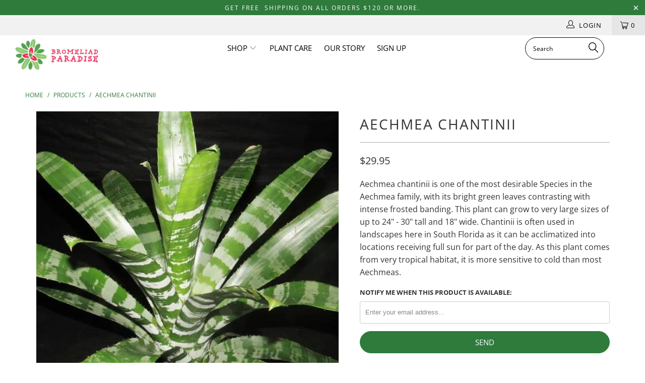

--- FILE ---
content_type: text/html; charset=utf-8
request_url: https://bromeliadparadise.com/products/aechmea-chantinii
body_size: 30303
content:



 <!DOCTYPE html>
<!--[if lt IE 7 ]><html class="ie ie6" lang="en"> <![endif]-->
<!--[if IE 7 ]><html class="ie ie7" lang="en"> <![endif]-->
<!--[if IE 8 ]><html class="ie ie8" lang="en"> <![endif]-->
<!--[if IE 9 ]><html class="ie ie9" lang="en"> <![endif]-->
<!--[if (gte IE 10)|!(IE)]><!--><html lang="en"> <!--<![endif]--> <head> <meta charset="utf-8"> <meta http-equiv="cleartype" content="on"> <meta name="robots" content="index,follow"> <!-- Custom Fonts --> <link href="//fonts.googleapis.com/css?family=.|Open+Sans:light,normal,bold|Open+Sans:light,normal,bold|Open+Sans:light,normal,bold|Open+Sans:light,normal,bold|Open+Sans:light,normal,bold|Exo+2:light,normal,bold" rel="stylesheet" type="text/css" /> <!-- Stylesheets for Turbo 4.0.2 --> <link href="//bromeliadparadise.com/cdn/shop/t/4/assets/styles.scss.css?v=140035096770521937881763179641" rel="stylesheet" type="text/css" media="all" /> <script>
      /*! lazysizes - v3.0.0 */
      !function(a,b){var c=b(a,a.document);a.lazySizes=c,"object"==typeof module&&module.exports&&(module.exports=c)}(window,function(a,b){"use strict";if(b.getElementsByClassName){var c,d=b.documentElement,e=a.Date,f=a.HTMLPictureElement,g="addEventListener",h="getAttribute",i=a[g],j=a.setTimeout,k=a.requestAnimationFrame||j,l=a.requestIdleCallback,m=/^picture$/i,n=["load","error","lazyincluded","_lazyloaded"],o={},p=Array.prototype.forEach,q=function(a,b){return o[b]||(o[b]=new RegExp("(\\s|^)"+b+"(\\s|$)")),o[b].test(a[h]("class")||"")&&o[b]},r=function(a,b){q(a,b)||a.setAttribute("class",(a[h]("class")||"").trim()+" "+b)},s=function(a,b){var c;(c=q(a,b))&&a.setAttribute("class",(a[h]("class")||"").replace(c," "))},t=function(a,b,c){var d=c?g:"removeEventListener";c&&t(a,b),n.forEach(function(c){a[d](c,b)})},u=function(a,c,d,e,f){var g=b.createEvent("CustomEvent");return g.initCustomEvent(c,!e,!f,d||{}),a.dispatchEvent(g),g},v=function(b,d){var e;!f&&(e=a.picturefill||c.pf)?e({reevaluate:!0,elements:[b]}):d&&d.src&&(b.src=d.src)},w=function(a,b){return(getComputedStyle(a,null)||{})[b]},x=function(a,b,d){for(d=d||a.offsetWidth;d<c.minSize&&b&&!a._lazysizesWidth;)d=b.offsetWidth,b=b.parentNode;return d},y=function(){var a,c,d=[],e=[],f=d,g=function(){var b=f;for(f=d.length?e:d,a=!0,c=!1;b.length;)b.shift()();a=!1},h=function(d,e){a&&!e?d.apply(this,arguments):(f.push(d),c||(c=!0,(b.hidden?j:k)(g)))};return h._lsFlush=g,h}(),z=function(a,b){return b?function(){y(a)}:function(){var b=this,c=arguments;y(function(){a.apply(b,c)})}},A=function(a){var b,c=0,d=125,f=666,g=f,h=function(){b=!1,c=e.now(),a()},i=l?function(){l(h,{timeout:g}),g!==f&&(g=f)}:z(function(){j(h)},!0);return function(a){var f;(a=a===!0)&&(g=44),b||(b=!0,f=d-(e.now()-c),0>f&&(f=0),a||9>f&&l?i():j(i,f))}},B=function(a){var b,c,d=99,f=function(){b=null,a()},g=function(){var a=e.now()-c;d>a?j(g,d-a):(l||f)(f)};return function(){c=e.now(),b||(b=j(g,d))}},C=function(){var f,k,l,n,o,x,C,E,F,G,H,I,J,K,L,M=/^img$/i,N=/^iframe$/i,O="onscroll"in a&&!/glebot/.test(navigator.userAgent),P=0,Q=0,R=0,S=-1,T=function(a){R--,a&&a.target&&t(a.target,T),(!a||0>R||!a.target)&&(R=0)},U=function(a,c){var e,f=a,g="hidden"==w(b.body,"visibility")||"hidden"!=w(a,"visibility");for(F-=c,I+=c,G-=c,H+=c;g&&(f=f.offsetParent)&&f!=b.body&&f!=d;)g=(w(f,"opacity")||1)>0,g&&"visible"!=w(f,"overflow")&&(e=f.getBoundingClientRect(),g=H>e.left&&G<e.right&&I>e.top-1&&F<e.bottom+1);return g},V=function(){var a,e,g,i,j,m,n,p,q;if((o=c.loadMode)&&8>R&&(a=f.length)){e=0,S++,null==K&&("expand"in c||(c.expand=d.clientHeight>500&&d.clientWidth>500?500:370),J=c.expand,K=J*c.expFactor),K>Q&&1>R&&S>2&&o>2&&!b.hidden?(Q=K,S=0):Q=o>1&&S>1&&6>R?J:P;for(;a>e;e++)if(f[e]&&!f[e]._lazyRace)if(O)if((p=f[e][h]("data-expand"))&&(m=1*p)||(m=Q),q!==m&&(C=innerWidth+m*L,E=innerHeight+m,n=-1*m,q=m),g=f[e].getBoundingClientRect(),(I=g.bottom)>=n&&(F=g.top)<=E&&(H=g.right)>=n*L&&(G=g.left)<=C&&(I||H||G||F)&&(l&&3>R&&!p&&(3>o||4>S)||U(f[e],m))){if(ba(f[e]),j=!0,R>9)break}else!j&&l&&!i&&4>R&&4>S&&o>2&&(k[0]||c.preloadAfterLoad)&&(k[0]||!p&&(I||H||G||F||"auto"!=f[e][h](c.sizesAttr)))&&(i=k[0]||f[e]);else ba(f[e]);i&&!j&&ba(i)}},W=A(V),X=function(a){r(a.target,c.loadedClass),s(a.target,c.loadingClass),t(a.target,Z)},Y=z(X),Z=function(a){Y({target:a.target})},$=function(a,b){try{a.contentWindow.location.replace(b)}catch(c){a.src=b}},_=function(a){var b,d,e=a[h](c.srcsetAttr);(b=c.customMedia[a[h]("data-media")||a[h]("media")])&&a.setAttribute("media",b),e&&a.setAttribute("srcset",e),b&&(d=a.parentNode,d.insertBefore(a.cloneNode(),a),d.removeChild(a))},aa=z(function(a,b,d,e,f){var g,i,k,l,o,q;(o=u(a,"lazybeforeunveil",b)).defaultPrevented||(e&&(d?r(a,c.autosizesClass):a.setAttribute("sizes",e)),i=a[h](c.srcsetAttr),g=a[h](c.srcAttr),f&&(k=a.parentNode,l=k&&m.test(k.nodeName||"")),q=b.firesLoad||"src"in a&&(i||g||l),o={target:a},q&&(t(a,T,!0),clearTimeout(n),n=j(T,2500),r(a,c.loadingClass),t(a,Z,!0)),l&&p.call(k.getElementsByTagName("source"),_),i?a.setAttribute("srcset",i):g&&!l&&(N.test(a.nodeName)?$(a,g):a.src=g),(i||l)&&v(a,{src:g})),a._lazyRace&&delete a._lazyRace,s(a,c.lazyClass),y(function(){(!q||a.complete&&a.naturalWidth>1)&&(q?T(o):R--,X(o))},!0)}),ba=function(a){var b,d=M.test(a.nodeName),e=d&&(a[h](c.sizesAttr)||a[h]("sizes")),f="auto"==e;(!f&&l||!d||!a.src&&!a.srcset||a.complete||q(a,c.errorClass))&&(b=u(a,"lazyunveilread").detail,f&&D.updateElem(a,!0,a.offsetWidth),a._lazyRace=!0,R++,aa(a,b,f,e,d))},ca=function(){if(!l){if(e.now()-x<999)return void j(ca,999);var a=B(function(){c.loadMode=3,W()});l=!0,c.loadMode=3,W(),i("scroll",function(){3==c.loadMode&&(c.loadMode=2),a()},!0)}};return{_:function(){x=e.now(),f=b.getElementsByClassName(c.lazyClass),k=b.getElementsByClassName(c.lazyClass+" "+c.preloadClass),L=c.hFac,i("scroll",W,!0),i("resize",W,!0),a.MutationObserver?new MutationObserver(W).observe(d,{childList:!0,subtree:!0,attributes:!0}):(d[g]("DOMNodeInserted",W,!0),d[g]("DOMAttrModified",W,!0),setInterval(W,999)),i("hashchange",W,!0),["focus","mouseover","click","load","transitionend","animationend","webkitAnimationEnd"].forEach(function(a){b[g](a,W,!0)}),/d$|^c/.test(b.readyState)?ca():(i("load",ca),b[g]("DOMContentLoaded",W),j(ca,2e4)),f.length?(V(),y._lsFlush()):W()},checkElems:W,unveil:ba}}(),D=function(){var a,d=z(function(a,b,c,d){var e,f,g;if(a._lazysizesWidth=d,d+="px",a.setAttribute("sizes",d),m.test(b.nodeName||""))for(e=b.getElementsByTagName("source"),f=0,g=e.length;g>f;f++)e[f].setAttribute("sizes",d);c.detail.dataAttr||v(a,c.detail)}),e=function(a,b,c){var e,f=a.parentNode;f&&(c=x(a,f,c),e=u(a,"lazybeforesizes",{width:c,dataAttr:!!b}),e.defaultPrevented||(c=e.detail.width,c&&c!==a._lazysizesWidth&&d(a,f,e,c)))},f=function(){var b,c=a.length;if(c)for(b=0;c>b;b++)e(a[b])},g=B(f);return{_:function(){a=b.getElementsByClassName(c.autosizesClass),i("resize",g)},checkElems:g,updateElem:e}}(),E=function(){E.i||(E.i=!0,D._(),C._())};return function(){var b,d={lazyClass:"lazyload",loadedClass:"lazyloaded",loadingClass:"lazyloading",preloadClass:"lazypreload",errorClass:"lazyerror",autosizesClass:"lazyautosizes",srcAttr:"data-src",srcsetAttr:"data-srcset",sizesAttr:"data-sizes",minSize:40,customMedia:{},init:!0,expFactor:1.5,hFac:.8,loadMode:2};c=a.lazySizesConfig||a.lazysizesConfig||{};for(b in d)b in c||(c[b]=d[b]);a.lazySizesConfig=c,j(function(){c.init&&E()})}(),{cfg:c,autoSizer:D,loader:C,init:E,uP:v,aC:r,rC:s,hC:q,fire:u,gW:x,rAF:y}}});</script> <title>Aechmea chantinii - Bromeliad Paradise</title> <meta name="description" content="One of the most desirable Species in the Aechmea family, Aechmea chantinii has green leaves contrasting with frosted banding and can tolerate full sun." />
    

    

<meta name="author" content="Bromeliad Paradise">
<meta property="og:url" content="https://bromeliadparadise.com/products/aechmea-chantinii">
<meta property="og:site_name" content="Bromeliad Paradise"> <meta property="og:type" content="product"> <meta property="og:title" content="Aechmea chantinii"> <meta property="og:image" content="https://bromeliadparadise.com/cdn/shop/products/aechmea-chantinii-bromeliads-bromeliad-paradise_600x.jpg?v=1542297134"> <meta property="og:image:secure_url" content="https://bromeliadparadise.com/cdn/shop/products/aechmea-chantinii-bromeliads-bromeliad-paradise_600x.jpg?v=1542297134"> <meta property="og:image" content="https://bromeliadparadise.com/cdn/shop/products/aechmea-chantinii-bromeliads-bromeliad-paradise-2_600x.jpg?v=1542297134"> <meta property="og:image:secure_url" content="https://bromeliadparadise.com/cdn/shop/products/aechmea-chantinii-bromeliads-bromeliad-paradise-2_600x.jpg?v=1542297134"> <meta property="og:image" content="https://bromeliadparadise.com/cdn/shop/products/aechmea-chantinii-bromeliads-bromeliad-paradise-3_600x.jpg?v=1542297134"> <meta property="og:image:secure_url" content="https://bromeliadparadise.com/cdn/shop/products/aechmea-chantinii-bromeliads-bromeliad-paradise-3_600x.jpg?v=1542297134"> <meta property="og:price:amount" content="29.95"> <meta property="og:price:currency" content="USD"> <meta property="og:description" content="One of the most desirable Species in the Aechmea family, Aechmea chantinii has green leaves contrasting with frosted banding and can tolerate full sun.">




<meta name="twitter:card" content="summary"> <meta name="twitter:title" content="Aechmea chantinii"> <meta name="twitter:description" content="Aechmea chantinii is one of the most desirable Species in the Aechmea family, with its bright green leaves contrasting with intense frosted banding. This plant can grow to very large sizes of up to 24&quot; - 30&quot; tall and 18&quot; wide. Chantinii is often used in landscapes here in South Florida as it can be acclimatized into locations receiving full sun for part of the day. As this plant comes from very tropical habitat, it is more sensitive to cold than most Aechmeas."> <meta name="twitter:image" content="https://bromeliadparadise.com/cdn/shop/products/aechmea-chantinii-bromeliads-bromeliad-paradise_240x.jpg?v=1542297134"> <meta name="twitter:image:width" content="240"> <meta name="twitter:image:height" content="240"> <!-- Mobile Specific Metas --> <meta name="HandheldFriendly" content="True"> <meta name="MobileOptimized" content="320"> <meta name="viewport" content="width=device-width,initial-scale=1"> <meta name="theme-color" content="#ffffff"> <link rel="shortcut icon" type="image/x-icon" href="//bromeliadparadise.com/cdn/shop/files/BP_Icon_Full_color_32x32.svg?v=1764677063"> <link rel="canonical" href="https://bromeliadparadise.com/products/aechmea-chantinii" /> <script>window.performance && window.performance.mark && window.performance.mark('shopify.content_for_header.start');</script><meta id="shopify-digital-wallet" name="shopify-digital-wallet" content="/2244739133/digital_wallets/dialog">
<meta name="shopify-checkout-api-token" content="ed158e5cccda0d75c3fac7876f3e1e92">
<meta id="in-context-paypal-metadata" data-shop-id="2244739133" data-venmo-supported="false" data-environment="production" data-locale="en_US" data-paypal-v4="true" data-currency="USD">
<link rel="alternate" type="application/json+oembed" href="https://bromeliadparadise.com/products/aechmea-chantinii.oembed">
<script async="async" src="/checkouts/internal/preloads.js?locale=en-US"></script>
<link rel="preconnect" href="https://shop.app" crossorigin="anonymous">
<script async="async" src="https://shop.app/checkouts/internal/preloads.js?locale=en-US&shop_id=2244739133" crossorigin="anonymous"></script>
<script id="apple-pay-shop-capabilities" type="application/json">{"shopId":2244739133,"countryCode":"US","currencyCode":"USD","merchantCapabilities":["supports3DS"],"merchantId":"gid:\/\/shopify\/Shop\/2244739133","merchantName":"Bromeliad Paradise","requiredBillingContactFields":["postalAddress","email"],"requiredShippingContactFields":["postalAddress","email"],"shippingType":"shipping","supportedNetworks":["visa","masterCard","amex","discover","elo","jcb"],"total":{"type":"pending","label":"Bromeliad Paradise","amount":"1.00"},"shopifyPaymentsEnabled":true,"supportsSubscriptions":true}</script>
<script id="shopify-features" type="application/json">{"accessToken":"ed158e5cccda0d75c3fac7876f3e1e92","betas":["rich-media-storefront-analytics"],"domain":"bromeliadparadise.com","predictiveSearch":true,"shopId":2244739133,"locale":"en"}</script>
<script>var Shopify = Shopify || {};
Shopify.shop = "bromeliadparadise.myshopify.com";
Shopify.locale = "en";
Shopify.currency = {"active":"USD","rate":"1.0"};
Shopify.country = "US";
Shopify.theme = {"name":"Turbo Portland 4.0.2","id":33108394045,"schema_name":"Turbo","schema_version":"4.0.2","theme_store_id":null,"role":"main"};
Shopify.theme.handle = "null";
Shopify.theme.style = {"id":null,"handle":null};
Shopify.cdnHost = "bromeliadparadise.com/cdn";
Shopify.routes = Shopify.routes || {};
Shopify.routes.root = "/";</script>
<script type="module">!function(o){(o.Shopify=o.Shopify||{}).modules=!0}(window);</script>
<script>!function(o){function n(){var o=[];function n(){o.push(Array.prototype.slice.apply(arguments))}return n.q=o,n}var t=o.Shopify=o.Shopify||{};t.loadFeatures=n(),t.autoloadFeatures=n()}(window);</script>
<script>
  window.ShopifyPay = window.ShopifyPay || {};
  window.ShopifyPay.apiHost = "shop.app\/pay";
  window.ShopifyPay.redirectState = null;
</script>
<script id="shop-js-analytics" type="application/json">{"pageType":"product"}</script>
<script defer="defer" async type="module" src="//bromeliadparadise.com/cdn/shopifycloud/shop-js/modules/v2/client.init-shop-cart-sync_BdyHc3Nr.en.esm.js"></script>
<script defer="defer" async type="module" src="//bromeliadparadise.com/cdn/shopifycloud/shop-js/modules/v2/chunk.common_Daul8nwZ.esm.js"></script>
<script type="module">
  await import("//bromeliadparadise.com/cdn/shopifycloud/shop-js/modules/v2/client.init-shop-cart-sync_BdyHc3Nr.en.esm.js");
await import("//bromeliadparadise.com/cdn/shopifycloud/shop-js/modules/v2/chunk.common_Daul8nwZ.esm.js");

  window.Shopify.SignInWithShop?.initShopCartSync?.({"fedCMEnabled":true,"windoidEnabled":true});

</script>
<script>
  window.Shopify = window.Shopify || {};
  if (!window.Shopify.featureAssets) window.Shopify.featureAssets = {};
  window.Shopify.featureAssets['shop-js'] = {"shop-cart-sync":["modules/v2/client.shop-cart-sync_QYOiDySF.en.esm.js","modules/v2/chunk.common_Daul8nwZ.esm.js"],"init-fed-cm":["modules/v2/client.init-fed-cm_DchLp9rc.en.esm.js","modules/v2/chunk.common_Daul8nwZ.esm.js"],"shop-button":["modules/v2/client.shop-button_OV7bAJc5.en.esm.js","modules/v2/chunk.common_Daul8nwZ.esm.js"],"init-windoid":["modules/v2/client.init-windoid_DwxFKQ8e.en.esm.js","modules/v2/chunk.common_Daul8nwZ.esm.js"],"shop-cash-offers":["modules/v2/client.shop-cash-offers_DWtL6Bq3.en.esm.js","modules/v2/chunk.common_Daul8nwZ.esm.js","modules/v2/chunk.modal_CQq8HTM6.esm.js"],"shop-toast-manager":["modules/v2/client.shop-toast-manager_CX9r1SjA.en.esm.js","modules/v2/chunk.common_Daul8nwZ.esm.js"],"init-shop-email-lookup-coordinator":["modules/v2/client.init-shop-email-lookup-coordinator_UhKnw74l.en.esm.js","modules/v2/chunk.common_Daul8nwZ.esm.js"],"pay-button":["modules/v2/client.pay-button_DzxNnLDY.en.esm.js","modules/v2/chunk.common_Daul8nwZ.esm.js"],"avatar":["modules/v2/client.avatar_BTnouDA3.en.esm.js"],"init-shop-cart-sync":["modules/v2/client.init-shop-cart-sync_BdyHc3Nr.en.esm.js","modules/v2/chunk.common_Daul8nwZ.esm.js"],"shop-login-button":["modules/v2/client.shop-login-button_D8B466_1.en.esm.js","modules/v2/chunk.common_Daul8nwZ.esm.js","modules/v2/chunk.modal_CQq8HTM6.esm.js"],"init-customer-accounts-sign-up":["modules/v2/client.init-customer-accounts-sign-up_C8fpPm4i.en.esm.js","modules/v2/client.shop-login-button_D8B466_1.en.esm.js","modules/v2/chunk.common_Daul8nwZ.esm.js","modules/v2/chunk.modal_CQq8HTM6.esm.js"],"init-shop-for-new-customer-accounts":["modules/v2/client.init-shop-for-new-customer-accounts_CVTO0Ztu.en.esm.js","modules/v2/client.shop-login-button_D8B466_1.en.esm.js","modules/v2/chunk.common_Daul8nwZ.esm.js","modules/v2/chunk.modal_CQq8HTM6.esm.js"],"init-customer-accounts":["modules/v2/client.init-customer-accounts_dRgKMfrE.en.esm.js","modules/v2/client.shop-login-button_D8B466_1.en.esm.js","modules/v2/chunk.common_Daul8nwZ.esm.js","modules/v2/chunk.modal_CQq8HTM6.esm.js"],"shop-follow-button":["modules/v2/client.shop-follow-button_CkZpjEct.en.esm.js","modules/v2/chunk.common_Daul8nwZ.esm.js","modules/v2/chunk.modal_CQq8HTM6.esm.js"],"lead-capture":["modules/v2/client.lead-capture_BntHBhfp.en.esm.js","modules/v2/chunk.common_Daul8nwZ.esm.js","modules/v2/chunk.modal_CQq8HTM6.esm.js"],"checkout-modal":["modules/v2/client.checkout-modal_CfxcYbTm.en.esm.js","modules/v2/chunk.common_Daul8nwZ.esm.js","modules/v2/chunk.modal_CQq8HTM6.esm.js"],"shop-login":["modules/v2/client.shop-login_Da4GZ2H6.en.esm.js","modules/v2/chunk.common_Daul8nwZ.esm.js","modules/v2/chunk.modal_CQq8HTM6.esm.js"],"payment-terms":["modules/v2/client.payment-terms_MV4M3zvL.en.esm.js","modules/v2/chunk.common_Daul8nwZ.esm.js","modules/v2/chunk.modal_CQq8HTM6.esm.js"]};
</script>
<script>(function() {
  var isLoaded = false;
  function asyncLoad() {
    if (isLoaded) return;
    isLoaded = true;
    var urls = ["https:\/\/upsells.boldapps.net\/v2_ui\/js\/UpsellTracker.js?shop=bromeliadparadise.myshopify.com","https:\/\/upsells.boldapps.net\/v2_ui\/js\/upsell.js?shop=bromeliadparadise.myshopify.com","https:\/\/chimpstatic.com\/mcjs-connected\/js\/users\/c09fdef4b5d48b57a8d7b812c\/6a9274de7da2739b24c3a098f.js?shop=bromeliadparadise.myshopify.com","\/\/backinstock.useamp.com\/widget\/12147_1767153927.js?category=bis\u0026v=6\u0026shop=bromeliadparadise.myshopify.com"];
    for (var i = 0; i <urls.length; i++) {
      var s = document.createElement('script');
      s.type = 'text/javascript';
      s.async = true;
      s.src = urls[i];
      var x = document.getElementsByTagName('script')[0];
      x.parentNode.insertBefore(s, x);
    }
  };
  if(window.attachEvent) {
    window.attachEvent('onload', asyncLoad);
  } else {
    window.addEventListener('load', asyncLoad, false);
  }
})();</script>
<script id="__st">var __st={"a":2244739133,"offset":-18000,"reqid":"32d362bd-c9f6-404c-90b4-692c775ff900-1769015468","pageurl":"bromeliadparadise.com\/products\/aechmea-chantinii","u":"f05ff4c2fdc9","p":"product","rtyp":"product","rid":1513018753085};</script>
<script>window.ShopifyPaypalV4VisibilityTracking = true;</script>
<script id="captcha-bootstrap">!function(){'use strict';const t='contact',e='account',n='new_comment',o=[[t,t],['blogs',n],['comments',n],[t,'customer']],c=[[e,'customer_login'],[e,'guest_login'],[e,'recover_customer_password'],[e,'create_customer']],r=t=>t.map((([t,e])=>`form[action*='/${t}']:not([data-nocaptcha='true']) input[name='form_type'][value='${e}']`)).join(','),a=t=>()=>t?[...document.querySelectorAll(t)].map((t=>t.form)):[];function s(){const t=[...o],e=r(t);return a(e)}const i='password',u='form_key',d=['recaptcha-v3-token','g-recaptcha-response','h-captcha-response',i],f=()=>{try{return window.sessionStorage}catch{return}},m='__shopify_v',_=t=>t.elements[u];function p(t,e,n=!1){try{const o=window.sessionStorage,c=JSON.parse(o.getItem(e)),{data:r}=function(t){const{data:e,action:n}=t;return t[m]||n?{data:e,action:n}:{data:t,action:n}}(c);for(const[e,n]of Object.entries(r))t.elements[e]&&(t.elements[e].value=n);n&&o.removeItem(e)}catch(o){console.error('form repopulation failed',{error:o})}}const l='form_type',E='cptcha';function T(t){t.dataset[E]=!0}const w=window,h=w.document,L='Shopify',v='ce_forms',y='captcha';let A=!1;((t,e)=>{const n=(g='f06e6c50-85a8-45c8-87d0-21a2b65856fe',I='https://cdn.shopify.com/shopifycloud/storefront-forms-hcaptcha/ce_storefront_forms_captcha_hcaptcha.v1.5.2.iife.js',D={infoText:'Protected by hCaptcha',privacyText:'Privacy',termsText:'Terms'},(t,e,n)=>{const o=w[L][v],c=o.bindForm;if(c)return c(t,g,e,D).then(n);var r;o.q.push([[t,g,e,D],n]),r=I,A||(h.body.append(Object.assign(h.createElement('script'),{id:'captcha-provider',async:!0,src:r})),A=!0)});var g,I,D;w[L]=w[L]||{},w[L][v]=w[L][v]||{},w[L][v].q=[],w[L][y]=w[L][y]||{},w[L][y].protect=function(t,e){n(t,void 0,e),T(t)},Object.freeze(w[L][y]),function(t,e,n,w,h,L){const[v,y,A,g]=function(t,e,n){const i=e?o:[],u=t?c:[],d=[...i,...u],f=r(d),m=r(i),_=r(d.filter((([t,e])=>n.includes(e))));return[a(f),a(m),a(_),s()]}(w,h,L),I=t=>{const e=t.target;return e instanceof HTMLFormElement?e:e&&e.form},D=t=>v().includes(t);t.addEventListener('submit',(t=>{const e=I(t);if(!e)return;const n=D(e)&&!e.dataset.hcaptchaBound&&!e.dataset.recaptchaBound,o=_(e),c=g().includes(e)&&(!o||!o.value);(n||c)&&t.preventDefault(),c&&!n&&(function(t){try{if(!f())return;!function(t){const e=f();if(!e)return;const n=_(t);if(!n)return;const o=n.value;o&&e.removeItem(o)}(t);const e=Array.from(Array(32),(()=>Math.random().toString(36)[2])).join('');!function(t,e){_(t)||t.append(Object.assign(document.createElement('input'),{type:'hidden',name:u})),t.elements[u].value=e}(t,e),function(t,e){const n=f();if(!n)return;const o=[...t.querySelectorAll(`input[type='${i}']`)].map((({name:t})=>t)),c=[...d,...o],r={};for(const[a,s]of new FormData(t).entries())c.includes(a)||(r[a]=s);n.setItem(e,JSON.stringify({[m]:1,action:t.action,data:r}))}(t,e)}catch(e){console.error('failed to persist form',e)}}(e),e.submit())}));const S=(t,e)=>{t&&!t.dataset[E]&&(n(t,e.some((e=>e===t))),T(t))};for(const o of['focusin','change'])t.addEventListener(o,(t=>{const e=I(t);D(e)&&S(e,y())}));const B=e.get('form_key'),M=e.get(l),P=B&&M;t.addEventListener('DOMContentLoaded',(()=>{const t=y();if(P)for(const e of t)e.elements[l].value===M&&p(e,B);[...new Set([...A(),...v().filter((t=>'true'===t.dataset.shopifyCaptcha))])].forEach((e=>S(e,t)))}))}(h,new URLSearchParams(w.location.search),n,t,e,['guest_login'])})(!0,!0)}();</script>
<script integrity="sha256-4kQ18oKyAcykRKYeNunJcIwy7WH5gtpwJnB7kiuLZ1E=" data-source-attribution="shopify.loadfeatures" defer="defer" src="//bromeliadparadise.com/cdn/shopifycloud/storefront/assets/storefront/load_feature-a0a9edcb.js" crossorigin="anonymous"></script>
<script crossorigin="anonymous" defer="defer" src="//bromeliadparadise.com/cdn/shopifycloud/storefront/assets/shopify_pay/storefront-65b4c6d7.js?v=20250812"></script>
<script data-source-attribution="shopify.dynamic_checkout.dynamic.init">var Shopify=Shopify||{};Shopify.PaymentButton=Shopify.PaymentButton||{isStorefrontPortableWallets:!0,init:function(){window.Shopify.PaymentButton.init=function(){};var t=document.createElement("script");t.src="https://bromeliadparadise.com/cdn/shopifycloud/portable-wallets/latest/portable-wallets.en.js",t.type="module",document.head.appendChild(t)}};
</script>
<script data-source-attribution="shopify.dynamic_checkout.buyer_consent">
  function portableWalletsHideBuyerConsent(e){var t=document.getElementById("shopify-buyer-consent"),n=document.getElementById("shopify-subscription-policy-button");t&&n&&(t.classList.add("hidden"),t.setAttribute("aria-hidden","true"),n.removeEventListener("click",e))}function portableWalletsShowBuyerConsent(e){var t=document.getElementById("shopify-buyer-consent"),n=document.getElementById("shopify-subscription-policy-button");t&&n&&(t.classList.remove("hidden"),t.removeAttribute("aria-hidden"),n.addEventListener("click",e))}window.Shopify?.PaymentButton&&(window.Shopify.PaymentButton.hideBuyerConsent=portableWalletsHideBuyerConsent,window.Shopify.PaymentButton.showBuyerConsent=portableWalletsShowBuyerConsent);
</script>
<script data-source-attribution="shopify.dynamic_checkout.cart.bootstrap">document.addEventListener("DOMContentLoaded",(function(){function t(){return document.querySelector("shopify-accelerated-checkout-cart, shopify-accelerated-checkout")}if(t())Shopify.PaymentButton.init();else{new MutationObserver((function(e,n){t()&&(Shopify.PaymentButton.init(),n.disconnect())})).observe(document.body,{childList:!0,subtree:!0})}}));
</script>
<link id="shopify-accelerated-checkout-styles" rel="stylesheet" media="screen" href="https://bromeliadparadise.com/cdn/shopifycloud/portable-wallets/latest/accelerated-checkout-backwards-compat.css" crossorigin="anonymous">
<style id="shopify-accelerated-checkout-cart">
        #shopify-buyer-consent {
  margin-top: 1em;
  display: inline-block;
  width: 100%;
}

#shopify-buyer-consent.hidden {
  display: none;
}

#shopify-subscription-policy-button {
  background: none;
  border: none;
  padding: 0;
  text-decoration: underline;
  font-size: inherit;
  cursor: pointer;
}

#shopify-subscription-policy-button::before {
  box-shadow: none;
}

      </style>

<script>window.performance && window.performance.mark && window.performance.mark('shopify.content_for_header.end');</script>
<script>window.BOLD = window.BOLD || {};
    window.BOLD.common = window.BOLD.common || {};
    window.BOLD.common.Shopify = window.BOLD.common.Shopify || {};

    window.BOLD.common.Shopify.shop = {
        domain: 'bromeliadparadise.com',
        permanent_domain: 'bromeliadparadise.myshopify.com',
        url: 'https://bromeliadparadise.com',
        secure_url: 'https://bromeliadparadise.com',
        money_format: "${{amount}}",
        currency: "USD"
    };

    window.BOLD.common.Shopify.cart = {"note":null,"attributes":{},"original_total_price":0,"total_price":0,"total_discount":0,"total_weight":0.0,"item_count":0,"items":[],"requires_shipping":false,"currency":"USD","items_subtotal_price":0,"cart_level_discount_applications":[],"checkout_charge_amount":0};
    window.BOLD.common.template = 'product';window.BOLD.common.Shopify.formatMoney = function(money, format) {
        function n(t, e) {
            return "undefined" == typeof t ? e : t
        }
        function r(t, e, r, i) {
            if (e = n(e, 2),
            r = n(r, ","),
            i = n(i, "."),
            isNaN(t) || null == t)
                return 0;
            t = (t / 100).toFixed(e);
            var o = t.split(".")
              , a = o[0].replace(/(\d)(?=(\d\d\d)+(?!\d))/g, "$1" + r)
              , s = o[1] ? i + o[1] : "";
            return a + s
        }
        "string" == typeof money && (money = money.replace(".", ""));
        var i = ""
          , o = /\{\{\s*(\w+)\s*\}\}/
          , a = format || window.BOLD.common.Shopify.shop.money_format || window.Shopify.money_format || "$ {{ amount }}";
        switch (a.match(o)[1]) {
            case "amount":
                i = r(money, 2);
                break;
            case "amount_no_decimals":
                i = r(money, 0);
                break;
            case "amount_with_comma_separator":
                i = r(money, 2, ".", ",");
                break;
            case "amount_no_decimals_with_comma_separator":
                i = r(money, 0, ".", ",");
                break;
            case "amount_with_space_separator":
                i = r(money, 2, ".", " ");
                break;
            case "amount_no_decimals_with_space_separator":
                i = r(money, 0, ".", " ");
                break;
        }
        return a.replace(o, i);
    };

    window.BOLD.common.Shopify.saveProduct = function (handle, product) {
        if (typeof handle === 'string' && typeof window.BOLD.common.Shopify.products[handle] === 'undefined') {
            if (typeof product === 'number') {
                window.BOLD.common.Shopify.handles[product] = handle;
                product = { id: product };
            }
            window.BOLD.common.Shopify.products[handle] = product;
        }
    };

	window.BOLD.common.Shopify.saveVariant = function (variant_id, variant) {
		if (typeof variant_id === 'number' && typeof window.BOLD.common.Shopify.variants[variant_id] === 'undefined') {
			window.BOLD.common.Shopify.variants[variant_id] = variant;
		}
	};window.BOLD.common.Shopify.products = window.BOLD.common.Shopify.products || {};
    window.BOLD.common.Shopify.variants = window.BOLD.common.Shopify.variants || {};
    window.BOLD.common.Shopify.handles = window.BOLD.common.Shopify.handles || {};window.BOLD.common.Shopify.handle = "aechmea-chantinii"
window.BOLD.common.Shopify.saveProduct("aechmea-chantinii", 1513018753085);window.BOLD.common.Shopify.saveVariant(12925923819581, {product_id: 1513018753085, price: 2995, group_id: 'null'});window.BOLD.common.Shopify.metafields = window.BOLD.common.Shopify.metafields || {};window.BOLD.common.Shopify.metafields["bold_rp"] = {};</script>

<link href="//bromeliadparadise.com/cdn/shop/t/4/assets/bold-upsell.css?v=51915886505602322711543194279" rel="stylesheet" type="text/css" media="all" />
<link href="//bromeliadparadise.com/cdn/shop/t/4/assets/bold-upsell-custom.css?v=150135899998303055901543194278" rel="stylesheet" type="text/css" media="all" /><link href="//bromeliadparadise.com/cdn/shop/t/4/assets/bold-brain-widget.css?v=12280912722225961271543768859" rel="stylesheet" type="text/css" media="all" />
<script>
          var currentScript = document.currentScript || document.scripts[document.scripts.length - 1];
          var boldVariantIds =[12925923819581];
          var boldProductHandle ="aechmea-chantinii";
          var BOLD = BOLD || {};
          BOLD.products = BOLD.products || {};
          BOLD.variant_lookup = BOLD.variant_lookup || {};
          if (window.BOLD && !BOLD.common) {
              BOLD.common = BOLD.common || {};
              BOLD.common.Shopify = BOLD.common.Shopify || {};
              window.BOLD.common.Shopify.products = window.BOLD.common.Shopify.products || {};
              window.BOLD.common.Shopify.variants = window.BOLD.common.Shopify.variants || {};
              window.BOLD.common.Shopify.handles = window.BOLD.common.Shopify.handles || {};
              window.BOLD.common.Shopify.saveProduct = function (handle, product) {
                  if (typeof handle === 'string' && typeof window.BOLD.common.Shopify.products[handle] === 'undefined') {
                      if (typeof product === 'number') {
                          window.BOLD.common.Shopify.handles[product] = handle;
                          product = { id: product };
                      }
                      window.BOLD.common.Shopify.products[handle] = product;
                  }
              };
              window.BOLD.common.Shopify.saveVariant = function (variant_id, variant) {
                  if (typeof variant_id === 'number' && typeof window.BOLD.common.Shopify.variants[variant_id] === 'undefined') {
                      window.BOLD.common.Shopify.variants[variant_id] = variant;
                  }
              };
          }
 
          for (var boldIndex = 0; boldIndex <boldVariantIds.length; boldIndex = boldIndex + 1) {
            BOLD.variant_lookup[boldVariantIds[boldIndex]] = boldProductHandle;
          }
 
          BOLD.products[boldProductHandle] ={
    "id":1513018753085,
    "title":"Aechmea chantinii","handle":"aechmea-chantinii",
    "description":"\u003cp\u003eAechmea chantinii is one of the most desirable Species in the Aechmea family, with its bright green leaves contrasting with intense frosted banding. This plant can grow to very large sizes of up to 24\" - 30\" tall and 18\" wide. Chantinii is often used in landscapes here in South Florida as it can be acclimatized into locations receiving full sun for part of the day. As this plant comes from very tropical habitat, it is more sensitive to cold than most Aechmeas.\u003c\/p\u003e",
    "published_at":"2016-01-08T11:53:59",
    "created_at":"2018-10-01T20:44:19",
    "vendor":"Bromeliad Paradise",
    "type":"Bromeliads",
    "tags":["Aechmea","Bromeliads","Colorful Inflorescence","Growers Choice","Large Growth Habit","Large Inflorescence","price-$20 to $30","Regular Price","Sold Out","Strong Filtered Light","Tolerates Some Full Sun"],
    "price":2995,
    "price_min":2995,
    "price_max":2995,
    "price_varies":null,
    "compare_at_price":null,
    "compare_at_price_min":0,
    "compare_at_price_max":0,
    "compare_at_price_varies":null,
    "all_variant_ids":[12925923819581],
    "variants":[{"id":12925923819581,"title":"Default Title","option1":"Default Title","option2":null,"option3":null,"sku":"6209","requires_shipping":true,"taxable":true,"featured_image":null,"available":false,"name":"Aechmea chantinii","public_title":null,"options":["Default Title"],"price":2995,"weight":198,"compare_at_price":null,"inventory_management":"shopify","barcode":"","requires_selling_plan":false,"selling_plan_allocations":[]}],
    "available":null,"images":["\/\/bromeliadparadise.com\/cdn\/shop\/products\/aechmea-chantinii-bromeliads-bromeliad-paradise.jpg?v=1542297134","\/\/bromeliadparadise.com\/cdn\/shop\/products\/aechmea-chantinii-bromeliads-bromeliad-paradise-2.jpg?v=1542297134","\/\/bromeliadparadise.com\/cdn\/shop\/products\/aechmea-chantinii-bromeliads-bromeliad-paradise-3.jpg?v=1542297134","\/\/bromeliadparadise.com\/cdn\/shop\/products\/aechmea-chantinii-bromeliads-bromeliad-paradise-4.jpg?v=1542297134"],"featured_image":"\/\/bromeliadparadise.com\/cdn\/shop\/products\/aechmea-chantinii-bromeliads-bromeliad-paradise.jpg?v=1542297134",
    "options":["Title"],
    "url":"\/products\/aechmea-chantinii"};var boldCSPMetafields = {};
          var boldTempProduct ={"id":1513018753085,"title":"Aechmea chantinii","handle":"aechmea-chantinii","description":"\u003cp\u003eAechmea chantinii is one of the most desirable Species in the Aechmea family, with its bright green leaves contrasting with intense frosted banding. This plant can grow to very large sizes of up to 24\" - 30\" tall and 18\" wide. Chantinii is often used in landscapes here in South Florida as it can be acclimatized into locations receiving full sun for part of the day. As this plant comes from very tropical habitat, it is more sensitive to cold than most Aechmeas.\u003c\/p\u003e","published_at":"2016-01-08T11:53:59-05:00","created_at":"2018-10-01T20:44:19-04:00","vendor":"Bromeliad Paradise","type":"Bromeliads","tags":["Aechmea","Bromeliads","Colorful Inflorescence","Growers Choice","Large Growth Habit","Large Inflorescence","price-$20 to $30","Regular Price","Sold Out","Strong Filtered Light","Tolerates Some Full Sun"],"price":2995,"price_min":2995,"price_max":2995,"available":false,"price_varies":false,"compare_at_price":null,"compare_at_price_min":0,"compare_at_price_max":0,"compare_at_price_varies":false,"variants":[{"id":12925923819581,"title":"Default Title","option1":"Default Title","option2":null,"option3":null,"sku":"6209","requires_shipping":true,"taxable":true,"featured_image":null,"available":false,"name":"Aechmea chantinii","public_title":null,"options":["Default Title"],"price":2995,"weight":198,"compare_at_price":null,"inventory_management":"shopify","barcode":"","requires_selling_plan":false,"selling_plan_allocations":[]}],"images":["\/\/bromeliadparadise.com\/cdn\/shop\/products\/aechmea-chantinii-bromeliads-bromeliad-paradise.jpg?v=1542297134","\/\/bromeliadparadise.com\/cdn\/shop\/products\/aechmea-chantinii-bromeliads-bromeliad-paradise-2.jpg?v=1542297134","\/\/bromeliadparadise.com\/cdn\/shop\/products\/aechmea-chantinii-bromeliads-bromeliad-paradise-3.jpg?v=1542297134","\/\/bromeliadparadise.com\/cdn\/shop\/products\/aechmea-chantinii-bromeliads-bromeliad-paradise-4.jpg?v=1542297134"],"featured_image":"\/\/bromeliadparadise.com\/cdn\/shop\/products\/aechmea-chantinii-bromeliads-bromeliad-paradise.jpg?v=1542297134","options":["Title"],"media":[{"alt":"Aechmea chantinii | Bromeliad Paradise","id":1624619024445,"position":1,"preview_image":{"aspect_ratio":1.0,"height":600,"width":600,"src":"\/\/bromeliadparadise.com\/cdn\/shop\/products\/aechmea-chantinii-bromeliads-bromeliad-paradise.jpg?v=1542297134"},"aspect_ratio":1.0,"height":600,"media_type":"image","src":"\/\/bromeliadparadise.com\/cdn\/shop\/products\/aechmea-chantinii-bromeliads-bromeliad-paradise.jpg?v=1542297134","width":600},{"alt":"Aechmea chantinii | Bromeliad Paradise","id":1624619188285,"position":2,"preview_image":{"aspect_ratio":1.0,"height":600,"width":600,"src":"\/\/bromeliadparadise.com\/cdn\/shop\/products\/aechmea-chantinii-bromeliads-bromeliad-paradise-2.jpg?v=1542297134"},"aspect_ratio":1.0,"height":600,"media_type":"image","src":"\/\/bromeliadparadise.com\/cdn\/shop\/products\/aechmea-chantinii-bromeliads-bromeliad-paradise-2.jpg?v=1542297134","width":600},{"alt":"Aechmea chantinii | Bromeliad Paradise","id":1624619384893,"position":3,"preview_image":{"aspect_ratio":1.0,"height":600,"width":600,"src":"\/\/bromeliadparadise.com\/cdn\/shop\/products\/aechmea-chantinii-bromeliads-bromeliad-paradise-3.jpg?v=1542297134"},"aspect_ratio":1.0,"height":600,"media_type":"image","src":"\/\/bromeliadparadise.com\/cdn\/shop\/products\/aechmea-chantinii-bromeliads-bromeliad-paradise-3.jpg?v=1542297134","width":600},{"alt":"Aechmea chantinii | Bromeliad Paradise","id":1624619581501,"position":4,"preview_image":{"aspect_ratio":1.002,"height":600,"width":601,"src":"\/\/bromeliadparadise.com\/cdn\/shop\/products\/aechmea-chantinii-bromeliads-bromeliad-paradise-4.jpg?v=1542297134"},"aspect_ratio":1.002,"height":600,"media_type":"image","src":"\/\/bromeliadparadise.com\/cdn\/shop\/products\/aechmea-chantinii-bromeliads-bromeliad-paradise-4.jpg?v=1542297134","width":601}],"requires_selling_plan":false,"selling_plan_groups":[],"content":"\u003cp\u003eAechmea chantinii is one of the most desirable Species in the Aechmea family, with its bright green leaves contrasting with intense frosted banding. This plant can grow to very large sizes of up to 24\" - 30\" tall and 18\" wide. Chantinii is often used in landscapes here in South Florida as it can be acclimatized into locations receiving full sun for part of the day. As this plant comes from very tropical habitat, it is more sensitive to cold than most Aechmeas.\u003c\/p\u003e"};
          var bold_rp =[{}];
          if(boldTempProduct){
            window.BOLD.common.Shopify.saveProduct(boldTempProduct.handle, boldTempProduct.id);
            for (var boldIndex = 0; boldTempProduct && boldIndex <boldTempProduct.variants.length; boldIndex = boldIndex + 1){
              var rp_group_id = bold_rp[boldIndex].rp_group_id ? '' + bold_rp[boldIndex].rp_group_id : '';
              window.BOLD.common.Shopify.saveVariant(
                  boldTempProduct.variants[boldIndex].id,
                  {
                    product_id: boldTempProduct.id,
                    product_handle: boldTempProduct.handle,
                    price: boldTempProduct.variants[boldIndex].price,
                    group_id: rp_group_id,
                    csp_metafield: boldCSPMetafields[boldTempProduct.variants[boldIndex].id]
                  }
              );
            }
          }
 
          currentScript.parentNode.removeChild(currentScript);</script><link href="https://cdn.shopify.com/extensions/af3a5012-9155-402e-a204-da027a5e50a5/bold-product-upsell-31/assets/app.css" rel="stylesheet" type="text/css" media="all">
<link href="https://monorail-edge.shopifysvc.com" rel="dns-prefetch">
<script>(function(){if ("sendBeacon" in navigator && "performance" in window) {try {var session_token_from_headers = performance.getEntriesByType('navigation')[0].serverTiming.find(x => x.name == '_s').description;} catch {var session_token_from_headers = undefined;}var session_cookie_matches = document.cookie.match(/_shopify_s=([^;]*)/);var session_token_from_cookie = session_cookie_matches && session_cookie_matches.length === 2 ? session_cookie_matches[1] : "";var session_token = session_token_from_headers || session_token_from_cookie || "";function handle_abandonment_event(e) {var entries = performance.getEntries().filter(function(entry) {return /monorail-edge.shopifysvc.com/.test(entry.name);});if (!window.abandonment_tracked && entries.length === 0) {window.abandonment_tracked = true;var currentMs = Date.now();var navigation_start = performance.timing.navigationStart;var payload = {shop_id: 2244739133,url: window.location.href,navigation_start,duration: currentMs - navigation_start,session_token,page_type: "product"};window.navigator.sendBeacon("https://monorail-edge.shopifysvc.com/v1/produce", JSON.stringify({schema_id: "online_store_buyer_site_abandonment/1.1",payload: payload,metadata: {event_created_at_ms: currentMs,event_sent_at_ms: currentMs}}));}}window.addEventListener('pagehide', handle_abandonment_event);}}());</script>
<script id="web-pixels-manager-setup">(function e(e,d,r,n,o){if(void 0===o&&(o={}),!Boolean(null===(a=null===(i=window.Shopify)||void 0===i?void 0:i.analytics)||void 0===a?void 0:a.replayQueue)){var i,a;window.Shopify=window.Shopify||{};var t=window.Shopify;t.analytics=t.analytics||{};var s=t.analytics;s.replayQueue=[],s.publish=function(e,d,r){return s.replayQueue.push([e,d,r]),!0};try{self.performance.mark("wpm:start")}catch(e){}var l=function(){var e={modern:/Edge?\/(1{2}[4-9]|1[2-9]\d|[2-9]\d{2}|\d{4,})\.\d+(\.\d+|)|Firefox\/(1{2}[4-9]|1[2-9]\d|[2-9]\d{2}|\d{4,})\.\d+(\.\d+|)|Chrom(ium|e)\/(9{2}|\d{3,})\.\d+(\.\d+|)|(Maci|X1{2}).+ Version\/(15\.\d+|(1[6-9]|[2-9]\d|\d{3,})\.\d+)([,.]\d+|)( \(\w+\)|)( Mobile\/\w+|) Safari\/|Chrome.+OPR\/(9{2}|\d{3,})\.\d+\.\d+|(CPU[ +]OS|iPhone[ +]OS|CPU[ +]iPhone|CPU IPhone OS|CPU iPad OS)[ +]+(15[._]\d+|(1[6-9]|[2-9]\d|\d{3,})[._]\d+)([._]\d+|)|Android:?[ /-](13[3-9]|1[4-9]\d|[2-9]\d{2}|\d{4,})(\.\d+|)(\.\d+|)|Android.+Firefox\/(13[5-9]|1[4-9]\d|[2-9]\d{2}|\d{4,})\.\d+(\.\d+|)|Android.+Chrom(ium|e)\/(13[3-9]|1[4-9]\d|[2-9]\d{2}|\d{4,})\.\d+(\.\d+|)|SamsungBrowser\/([2-9]\d|\d{3,})\.\d+/,legacy:/Edge?\/(1[6-9]|[2-9]\d|\d{3,})\.\d+(\.\d+|)|Firefox\/(5[4-9]|[6-9]\d|\d{3,})\.\d+(\.\d+|)|Chrom(ium|e)\/(5[1-9]|[6-9]\d|\d{3,})\.\d+(\.\d+|)([\d.]+$|.*Safari\/(?![\d.]+ Edge\/[\d.]+$))|(Maci|X1{2}).+ Version\/(10\.\d+|(1[1-9]|[2-9]\d|\d{3,})\.\d+)([,.]\d+|)( \(\w+\)|)( Mobile\/\w+|) Safari\/|Chrome.+OPR\/(3[89]|[4-9]\d|\d{3,})\.\d+\.\d+|(CPU[ +]OS|iPhone[ +]OS|CPU[ +]iPhone|CPU IPhone OS|CPU iPad OS)[ +]+(10[._]\d+|(1[1-9]|[2-9]\d|\d{3,})[._]\d+)([._]\d+|)|Android:?[ /-](13[3-9]|1[4-9]\d|[2-9]\d{2}|\d{4,})(\.\d+|)(\.\d+|)|Mobile Safari.+OPR\/([89]\d|\d{3,})\.\d+\.\d+|Android.+Firefox\/(13[5-9]|1[4-9]\d|[2-9]\d{2}|\d{4,})\.\d+(\.\d+|)|Android.+Chrom(ium|e)\/(13[3-9]|1[4-9]\d|[2-9]\d{2}|\d{4,})\.\d+(\.\d+|)|Android.+(UC? ?Browser|UCWEB|U3)[ /]?(15\.([5-9]|\d{2,})|(1[6-9]|[2-9]\d|\d{3,})\.\d+)\.\d+|SamsungBrowser\/(5\.\d+|([6-9]|\d{2,})\.\d+)|Android.+MQ{2}Browser\/(14(\.(9|\d{2,})|)|(1[5-9]|[2-9]\d|\d{3,})(\.\d+|))(\.\d+|)|K[Aa][Ii]OS\/(3\.\d+|([4-9]|\d{2,})\.\d+)(\.\d+|)/},d=e.modern,r=e.legacy,n=navigator.userAgent;return n.match(d)?"modern":n.match(r)?"legacy":"unknown"}(),u="modern"===l?"modern":"legacy",c=(null!=n?n:{modern:"",legacy:""})[u],f=function(e){return[e.baseUrl,"/wpm","/b",e.hashVersion,"modern"===e.buildTarget?"m":"l",".js"].join("")}({baseUrl:d,hashVersion:r,buildTarget:u}),m=function(e){var d=e.version,r=e.bundleTarget,n=e.surface,o=e.pageUrl,i=e.monorailEndpoint;return{emit:function(e){var a=e.status,t=e.errorMsg,s=(new Date).getTime(),l=JSON.stringify({metadata:{event_sent_at_ms:s},events:[{schema_id:"web_pixels_manager_load/3.1",payload:{version:d,bundle_target:r,page_url:o,status:a,surface:n,error_msg:t},metadata:{event_created_at_ms:s}}]});if(!i)return console&&console.warn&&console.warn("[Web Pixels Manager] No Monorail endpoint provided, skipping logging."),!1;try{return self.navigator.sendBeacon.bind(self.navigator)(i,l)}catch(e){}var u=new XMLHttpRequest;try{return u.open("POST",i,!0),u.setRequestHeader("Content-Type","text/plain"),u.send(l),!0}catch(e){return console&&console.warn&&console.warn("[Web Pixels Manager] Got an unhandled error while logging to Monorail."),!1}}}}({version:r,bundleTarget:l,surface:e.surface,pageUrl:self.location.href,monorailEndpoint:e.monorailEndpoint});try{o.browserTarget=l,function(e){var d=e.src,r=e.async,n=void 0===r||r,o=e.onload,i=e.onerror,a=e.sri,t=e.scriptDataAttributes,s=void 0===t?{}:t,l=document.createElement("script"),u=document.querySelector("head"),c=document.querySelector("body");if(l.async=n,l.src=d,a&&(l.integrity=a,l.crossOrigin="anonymous"),s)for(var f in s)if(Object.prototype.hasOwnProperty.call(s,f))try{l.dataset[f]=s[f]}catch(e){}if(o&&l.addEventListener("load",o),i&&l.addEventListener("error",i),u)u.appendChild(l);else{if(!c)throw new Error("Did not find a head or body element to append the script");c.appendChild(l)}}({src:f,async:!0,onload:function(){if(!function(){var e,d;return Boolean(null===(d=null===(e=window.Shopify)||void 0===e?void 0:e.analytics)||void 0===d?void 0:d.initialized)}()){var d=window.webPixelsManager.init(e)||void 0;if(d){var r=window.Shopify.analytics;r.replayQueue.forEach((function(e){var r=e[0],n=e[1],o=e[2];d.publishCustomEvent(r,n,o)})),r.replayQueue=[],r.publish=d.publishCustomEvent,r.visitor=d.visitor,r.initialized=!0}}},onerror:function(){return m.emit({status:"failed",errorMsg:"".concat(f," has failed to load")})},sri:function(e){var d=/^sha384-[A-Za-z0-9+/=]+$/;return"string"==typeof e&&d.test(e)}(c)?c:"",scriptDataAttributes:o}),m.emit({status:"loading"})}catch(e){m.emit({status:"failed",errorMsg:(null==e?void 0:e.message)||"Unknown error"})}}})({shopId: 2244739133,storefrontBaseUrl: "https://bromeliadparadise.com",extensionsBaseUrl: "https://extensions.shopifycdn.com/cdn/shopifycloud/web-pixels-manager",monorailEndpoint: "https://monorail-edge.shopifysvc.com/unstable/produce_batch",surface: "storefront-renderer",enabledBetaFlags: ["2dca8a86"],webPixelsConfigList: [{"id":"436502589","configuration":"{\"myshopify_url\":\"bromeliadparadise.myshopify.com\", \"environment\":\"production\" }","eventPayloadVersion":"v1","runtimeContext":"STRICT","scriptVersion":"4e7f6e2ee38e85d82463fcabd5f09a1f","type":"APP","apiClientId":118555,"privacyPurposes":["ANALYTICS","MARKETING","SALE_OF_DATA"],"dataSharingAdjustments":{"protectedCustomerApprovalScopes":["read_customer_email","read_customer_personal_data"]}},{"id":"328138813","configuration":"{\"config\":\"{\\\"pixel_id\\\":\\\"G-NYBKC4T86M\\\",\\\"target_country\\\":\\\"US\\\",\\\"gtag_events\\\":[{\\\"type\\\":\\\"purchase\\\",\\\"action_label\\\":\\\"G-NYBKC4T86M\\\"},{\\\"type\\\":\\\"page_view\\\",\\\"action_label\\\":\\\"G-NYBKC4T86M\\\"},{\\\"type\\\":\\\"view_item\\\",\\\"action_label\\\":\\\"G-NYBKC4T86M\\\"},{\\\"type\\\":\\\"search\\\",\\\"action_label\\\":\\\"G-NYBKC4T86M\\\"},{\\\"type\\\":\\\"add_to_cart\\\",\\\"action_label\\\":\\\"G-NYBKC4T86M\\\"},{\\\"type\\\":\\\"begin_checkout\\\",\\\"action_label\\\":\\\"G-NYBKC4T86M\\\"},{\\\"type\\\":\\\"add_payment_info\\\",\\\"action_label\\\":\\\"G-NYBKC4T86M\\\"}],\\\"enable_monitoring_mode\\\":false}\"}","eventPayloadVersion":"v1","runtimeContext":"OPEN","scriptVersion":"b2a88bafab3e21179ed38636efcd8a93","type":"APP","apiClientId":1780363,"privacyPurposes":[],"dataSharingAdjustments":{"protectedCustomerApprovalScopes":["read_customer_address","read_customer_email","read_customer_name","read_customer_personal_data","read_customer_phone"]}},{"id":"91619389","configuration":"{\"pixel_id\":\"229559494043561\",\"pixel_type\":\"facebook_pixel\",\"metaapp_system_user_token\":\"-\"}","eventPayloadVersion":"v1","runtimeContext":"OPEN","scriptVersion":"ca16bc87fe92b6042fbaa3acc2fbdaa6","type":"APP","apiClientId":2329312,"privacyPurposes":["ANALYTICS","MARKETING","SALE_OF_DATA"],"dataSharingAdjustments":{"protectedCustomerApprovalScopes":["read_customer_address","read_customer_email","read_customer_name","read_customer_personal_data","read_customer_phone"]}},{"id":"94699581","eventPayloadVersion":"v1","runtimeContext":"LAX","scriptVersion":"1","type":"CUSTOM","privacyPurposes":["ANALYTICS"],"name":"Google Analytics tag (migrated)"},{"id":"shopify-app-pixel","configuration":"{}","eventPayloadVersion":"v1","runtimeContext":"STRICT","scriptVersion":"0450","apiClientId":"shopify-pixel","type":"APP","privacyPurposes":["ANALYTICS","MARKETING"]},{"id":"shopify-custom-pixel","eventPayloadVersion":"v1","runtimeContext":"LAX","scriptVersion":"0450","apiClientId":"shopify-pixel","type":"CUSTOM","privacyPurposes":["ANALYTICS","MARKETING"]}],isMerchantRequest: false,initData: {"shop":{"name":"Bromeliad Paradise","paymentSettings":{"currencyCode":"USD"},"myshopifyDomain":"bromeliadparadise.myshopify.com","countryCode":"US","storefrontUrl":"https:\/\/bromeliadparadise.com"},"customer":null,"cart":null,"checkout":null,"productVariants":[{"price":{"amount":29.95,"currencyCode":"USD"},"product":{"title":"Aechmea chantinii","vendor":"Bromeliad Paradise","id":"1513018753085","untranslatedTitle":"Aechmea chantinii","url":"\/products\/aechmea-chantinii","type":"Bromeliads"},"id":"12925923819581","image":{"src":"\/\/bromeliadparadise.com\/cdn\/shop\/products\/aechmea-chantinii-bromeliads-bromeliad-paradise.jpg?v=1542297134"},"sku":"6209","title":"Default Title","untranslatedTitle":"Default Title"}],"purchasingCompany":null},},"https://bromeliadparadise.com/cdn","fcfee988w5aeb613cpc8e4bc33m6693e112",{"modern":"","legacy":""},{"shopId":"2244739133","storefrontBaseUrl":"https:\/\/bromeliadparadise.com","extensionBaseUrl":"https:\/\/extensions.shopifycdn.com\/cdn\/shopifycloud\/web-pixels-manager","surface":"storefront-renderer","enabledBetaFlags":"[\"2dca8a86\"]","isMerchantRequest":"false","hashVersion":"fcfee988w5aeb613cpc8e4bc33m6693e112","publish":"custom","events":"[[\"page_viewed\",{}],[\"product_viewed\",{\"productVariant\":{\"price\":{\"amount\":29.95,\"currencyCode\":\"USD\"},\"product\":{\"title\":\"Aechmea chantinii\",\"vendor\":\"Bromeliad Paradise\",\"id\":\"1513018753085\",\"untranslatedTitle\":\"Aechmea chantinii\",\"url\":\"\/products\/aechmea-chantinii\",\"type\":\"Bromeliads\"},\"id\":\"12925923819581\",\"image\":{\"src\":\"\/\/bromeliadparadise.com\/cdn\/shop\/products\/aechmea-chantinii-bromeliads-bromeliad-paradise.jpg?v=1542297134\"},\"sku\":\"6209\",\"title\":\"Default Title\",\"untranslatedTitle\":\"Default Title\"}}]]"});</script><script>
  window.ShopifyAnalytics = window.ShopifyAnalytics || {};
  window.ShopifyAnalytics.meta = window.ShopifyAnalytics.meta || {};
  window.ShopifyAnalytics.meta.currency = 'USD';
  var meta = {"product":{"id":1513018753085,"gid":"gid:\/\/shopify\/Product\/1513018753085","vendor":"Bromeliad Paradise","type":"Bromeliads","handle":"aechmea-chantinii","variants":[{"id":12925923819581,"price":2995,"name":"Aechmea chantinii","public_title":null,"sku":"6209"}],"remote":false},"page":{"pageType":"product","resourceType":"product","resourceId":1513018753085,"requestId":"32d362bd-c9f6-404c-90b4-692c775ff900-1769015468"}};
  for (var attr in meta) {
    window.ShopifyAnalytics.meta[attr] = meta[attr];
  }
</script>
<script class="analytics">
  (function () {
    var customDocumentWrite = function(content) {
      var jquery = null;

      if (window.jQuery) {
        jquery = window.jQuery;
      } else if (window.Checkout && window.Checkout.$) {
        jquery = window.Checkout.$;
      }

      if (jquery) {
        jquery('body').append(content);
      }
    };

    var hasLoggedConversion = function(token) {
      if (token) {
        return document.cookie.indexOf('loggedConversion=' + token) !== -1;
      }
      return false;
    }

    var setCookieIfConversion = function(token) {
      if (token) {
        var twoMonthsFromNow = new Date(Date.now());
        twoMonthsFromNow.setMonth(twoMonthsFromNow.getMonth() + 2);

        document.cookie = 'loggedConversion=' + token + '; expires=' + twoMonthsFromNow;
      }
    }

    var trekkie = window.ShopifyAnalytics.lib = window.trekkie = window.trekkie || [];
    if (trekkie.integrations) {
      return;
    }
    trekkie.methods = [
      'identify',
      'page',
      'ready',
      'track',
      'trackForm',
      'trackLink'
    ];
    trekkie.factory = function(method) {
      return function() {
        var args = Array.prototype.slice.call(arguments);
        args.unshift(method);
        trekkie.push(args);
        return trekkie;
      };
    };
    for (var i = 0; i < trekkie.methods.length; i++) {
      var key = trekkie.methods[i];
      trekkie[key] = trekkie.factory(key);
    }
    trekkie.load = function(config) {
      trekkie.config = config || {};
      trekkie.config.initialDocumentCookie = document.cookie;
      var first = document.getElementsByTagName('script')[0];
      var script = document.createElement('script');
      script.type = 'text/javascript';
      script.onerror = function(e) {
        var scriptFallback = document.createElement('script');
        scriptFallback.type = 'text/javascript';
        scriptFallback.onerror = function(error) {
                var Monorail = {
      produce: function produce(monorailDomain, schemaId, payload) {
        var currentMs = new Date().getTime();
        var event = {
          schema_id: schemaId,
          payload: payload,
          metadata: {
            event_created_at_ms: currentMs,
            event_sent_at_ms: currentMs
          }
        };
        return Monorail.sendRequest("https://" + monorailDomain + "/v1/produce", JSON.stringify(event));
      },
      sendRequest: function sendRequest(endpointUrl, payload) {
        // Try the sendBeacon API
        if (window && window.navigator && typeof window.navigator.sendBeacon === 'function' && typeof window.Blob === 'function' && !Monorail.isIos12()) {
          var blobData = new window.Blob([payload], {
            type: 'text/plain'
          });

          if (window.navigator.sendBeacon(endpointUrl, blobData)) {
            return true;
          } // sendBeacon was not successful

        } // XHR beacon

        var xhr = new XMLHttpRequest();

        try {
          xhr.open('POST', endpointUrl);
          xhr.setRequestHeader('Content-Type', 'text/plain');
          xhr.send(payload);
        } catch (e) {
          console.log(e);
        }

        return false;
      },
      isIos12: function isIos12() {
        return window.navigator.userAgent.lastIndexOf('iPhone; CPU iPhone OS 12_') !== -1 || window.navigator.userAgent.lastIndexOf('iPad; CPU OS 12_') !== -1;
      }
    };
    Monorail.produce('monorail-edge.shopifysvc.com',
      'trekkie_storefront_load_errors/1.1',
      {shop_id: 2244739133,
      theme_id: 33108394045,
      app_name: "storefront",
      context_url: window.location.href,
      source_url: "//bromeliadparadise.com/cdn/s/trekkie.storefront.cd680fe47e6c39ca5d5df5f0a32d569bc48c0f27.min.js"});

        };
        scriptFallback.async = true;
        scriptFallback.src = '//bromeliadparadise.com/cdn/s/trekkie.storefront.cd680fe47e6c39ca5d5df5f0a32d569bc48c0f27.min.js';
        first.parentNode.insertBefore(scriptFallback, first);
      };
      script.async = true;
      script.src = '//bromeliadparadise.com/cdn/s/trekkie.storefront.cd680fe47e6c39ca5d5df5f0a32d569bc48c0f27.min.js';
      first.parentNode.insertBefore(script, first);
    };
    trekkie.load(
      {"Trekkie":{"appName":"storefront","development":false,"defaultAttributes":{"shopId":2244739133,"isMerchantRequest":null,"themeId":33108394045,"themeCityHash":"13755699244728374144","contentLanguage":"en","currency":"USD","eventMetadataId":"3a02f9c1-c788-4fc4-b60d-f1c61d7a252f"},"isServerSideCookieWritingEnabled":true,"monorailRegion":"shop_domain","enabledBetaFlags":["65f19447"]},"Session Attribution":{},"S2S":{"facebookCapiEnabled":true,"source":"trekkie-storefront-renderer","apiClientId":580111}}
    );

    var loaded = false;
    trekkie.ready(function() {
      if (loaded) return;
      loaded = true;

      window.ShopifyAnalytics.lib = window.trekkie;

      var originalDocumentWrite = document.write;
      document.write = customDocumentWrite;
      try { window.ShopifyAnalytics.merchantGoogleAnalytics.call(this); } catch(error) {};
      document.write = originalDocumentWrite;

      window.ShopifyAnalytics.lib.page(null,{"pageType":"product","resourceType":"product","resourceId":1513018753085,"requestId":"32d362bd-c9f6-404c-90b4-692c775ff900-1769015468","shopifyEmitted":true});

      var match = window.location.pathname.match(/checkouts\/(.+)\/(thank_you|post_purchase)/)
      var token = match? match[1]: undefined;
      if (!hasLoggedConversion(token)) {
        setCookieIfConversion(token);
        window.ShopifyAnalytics.lib.track("Viewed Product",{"currency":"USD","variantId":12925923819581,"productId":1513018753085,"productGid":"gid:\/\/shopify\/Product\/1513018753085","name":"Aechmea chantinii","price":"29.95","sku":"6209","brand":"Bromeliad Paradise","variant":null,"category":"Bromeliads","nonInteraction":true,"remote":false},undefined,undefined,{"shopifyEmitted":true});
      window.ShopifyAnalytics.lib.track("monorail:\/\/trekkie_storefront_viewed_product\/1.1",{"currency":"USD","variantId":12925923819581,"productId":1513018753085,"productGid":"gid:\/\/shopify\/Product\/1513018753085","name":"Aechmea chantinii","price":"29.95","sku":"6209","brand":"Bromeliad Paradise","variant":null,"category":"Bromeliads","nonInteraction":true,"remote":false,"referer":"https:\/\/bromeliadparadise.com\/products\/aechmea-chantinii"});
      }
    });


        var eventsListenerScript = document.createElement('script');
        eventsListenerScript.async = true;
        eventsListenerScript.src = "//bromeliadparadise.com/cdn/shopifycloud/storefront/assets/shop_events_listener-3da45d37.js";
        document.getElementsByTagName('head')[0].appendChild(eventsListenerScript);

})();</script>
  <script>
  if (!window.ga || (window.ga && typeof window.ga !== 'function')) {
    window.ga = function ga() {
      (window.ga.q = window.ga.q || []).push(arguments);
      if (window.Shopify && window.Shopify.analytics && typeof window.Shopify.analytics.publish === 'function') {
        window.Shopify.analytics.publish("ga_stub_called", {}, {sendTo: "google_osp_migration"});
      }
      console.error("Shopify's Google Analytics stub called with:", Array.from(arguments), "\nSee https://help.shopify.com/manual/promoting-marketing/pixels/pixel-migration#google for more information.");
    };
    if (window.Shopify && window.Shopify.analytics && typeof window.Shopify.analytics.publish === 'function') {
      window.Shopify.analytics.publish("ga_stub_initialized", {}, {sendTo: "google_osp_migration"});
    }
  }
</script>
<script
  defer
  src="https://bromeliadparadise.com/cdn/shopifycloud/perf-kit/shopify-perf-kit-3.0.4.min.js"
  data-application="storefront-renderer"
  data-shop-id="2244739133"
  data-render-region="gcp-us-central1"
  data-page-type="product"
  data-theme-instance-id="33108394045"
  data-theme-name="Turbo"
  data-theme-version="4.0.2"
  data-monorail-region="shop_domain"
  data-resource-timing-sampling-rate="10"
  data-shs="true"
  data-shs-beacon="true"
  data-shs-export-with-fetch="true"
  data-shs-logs-sample-rate="1"
  data-shs-beacon-endpoint="https://bromeliadparadise.com/api/collect"
></script>
</head> <noscript> <style>
      .product_section .product_form {
        opacity: 1;
      }

      .multi_select,
      form .select {
        display: block !important;
      }</style></noscript> <body class="product"
    data-money-format="${{amount}}" data-shop-url="https://bromeliadparadise.com"> <div id="shopify-section-header" class="shopify-section header-section">


<header id="header" class="mobile_nav-fixed--true"> <div class="promo_banner"> <div class="promo_banner__content">
        

 
	<p>Get Free  Shipping on all orders $120 or more.</p></div> <div class="promo_banner-close"></div></div> <div class="top_bar clearfix"> <a class="mobile_nav dropdown_link" data-dropdown-rel="menu" data-no-instant="true"> <div> <span></span> <span></span> <span></span> <span></span></div> <span class="menu_title">Menu</span></a> <a href="https://bromeliadparadise.com" title="Bromeliad Paradise" class="mobile_logo logo"> <img src="//bromeliadparadise.com/cdn/shop/files/BP_Type_inline_red_410x.svg?v=1764680234" alt="Bromeliad Paradise" /></a> <div class="top_bar--right"> <a href="/search" class="icon-search dropdown_link" title="Search" data-dropdown-rel="search"></a> <div class="cart_container"> <a href="/cart" class="icon-cart mini_cart dropdown_link" title="Cart" data-no-instant> <span class="cart_count">0</span></a></div></div></div> <div class="dropdown_container center" data-dropdown="search"> <div class="dropdown"> <form action="/search" class="header_search_form"> <span class="icon-search search-submit"></span> <input type="text" name="q" placeholder="Search" autocapitalize="off" autocomplete="off" autocorrect="off" class="search-terms" /></form></div></div> <div class="dropdown_container" data-dropdown="menu"> <div class="dropdown"> <ul class="menu" id="mobile_menu"> <li data-mobile-dropdown-rel="shop" class="sublink"> <a data-no-instant href="/collections/bromeliads" class="parent-link--true">
          Shop <span class="right icon-down-arrow"></span></a> <ul> <li><a href="/collections/on-sale">On Sale</a></li> <li><a href="/collections/new">New Listings</a></li> <li><a href="/collections/growers-choice">Grower's Choice</a></li> <li><a href="/collections/supplies">Supplies</a></li></ul></li> <li data-mobile-dropdown-rel="plant-care"> <a data-no-instant href="/blogs/care" class="parent-link--true">
          Plant Care</a></li> <li data-mobile-dropdown-rel="our-story"> <a data-no-instant href="/pages/about-us" class="parent-link--true">
          Our Story</a></li> <li data-mobile-dropdown-rel="sign-up"> <a data-no-instant href="/#shopify-section-1489285367207" class="parent-link--true">
          Sign Up</a></li> <li data-no-instant> <a href="/account/login" id="customer_login_link">Login</a></li></ul></div></div>
</header>




<header class=" "> <div class="header  header-fixed--true header-background--solid"> <div class="promo_banner"> <div class="promo_banner__content">
          

 
	<p>Get Free  Shipping on all orders $120 or more.</p></div> <div class="promo_banner-close"></div></div> <div class="top_bar clearfix"> <ul class="menu left"></ul> <div class="cart_container"> <a href="/cart" class="icon-cart mini_cart dropdown_link" data-no-instant> <span class="cart_count">0</span></a> <div class="cart_content animated fadeIn"> <div class="js-empty-cart__message "> <p class="empty_cart">Your Cart is Empty</p></div> <form action="/checkout" method="post" data-money-format="${{amount}}" data-shop-currency="USD" data-shop-name="Bromeliad Paradise" class="js-cart_content__form hidden"> <a class="cart_content__continue-shopping secondary_button">
                  Continue Shopping</a> <ul class="cart_items js-cart_items clearfix"></ul> <hr /> <ul> <li class="cart_subtotal js-cart_subtotal"> <span class="right"> <span class="money">$0.00</span></span> <span>Subtotal</span></li> <li class="cart_savings sale js-cart_savings"></li> <li> <textarea id="note" name="note" rows="2" placeholder="Order Notes" class="clearfix"></textarea> <div class="cart_text"> <p>NOTICE:<br/>If you live in a northern state or are experiencing winter storms or freezing temperatures in your area, we highly recommend postponing ordering until spring. We will not be responsible for delayed USPS shipments or frozen plants. Ordering will be at your own risk.</p></div> <button type="submit" class="action_button add_to_cart"><span class="icon-lock"></span>Checkout</button></li></ul></form></div></div> <ul class="menu right"> <li> <a href="/account" class="icon-user" title="My Account "> <span>Login</span></a></li></ul></div> <div class="main_nav_wrapper"> <div class="main_nav clearfix menu-position--inline logo-align--left"> <div class="logo text-align--left"> <a href="https://bromeliadparadise.com" title="Bromeliad Paradise"> <img src="//bromeliadparadise.com/cdn/shop/files/BP_Logo_Type_rt_stack_full_color_410x.jpg?v=1763179210" class="primary_logo" alt="Bromeliad Paradise" /></a></div> <div class="nav"> <ul class="menu center clearfix"> <li><a href="/collections/bromeliads" class=" dropdown_link" data-dropdown-rel="shop">Shop <span class="icon-down-arrow"></span></a></li> <li><a href="/blogs/care" class="  top_link " data-dropdown-rel="plant-care">Plant Care</a></li> <li><a href="/pages/about-us" class="  top_link " data-dropdown-rel="our-story">Our Story</a></li> <li><a href="/#shopify-section-1489285367207" class="  top_link " data-dropdown-rel="sign-up">Sign Up</a></li> <li class="search_container" data-autocomplete-true> <form action="/search" class="search_form"> <span class="icon-search search-submit"></span> <input type="text" name="q" placeholder="Search" value="" autocapitalize="off" autocomplete="off" autocorrect="off" /></form></li> <li class="search_link"> <a href="/search" class="icon-search dropdown_link" title="Search" data-dropdown-rel="search"></a></li></ul></div> <div class="dropdown_container center" data-dropdown="search"> <div class="dropdown" data-autocomplete-true> <form action="/search" class="header_search_form"> <span class="icon-search search-submit"></span> <input type="text" name="q" placeholder="Search" autocapitalize="off" autocomplete="off" autocorrect="off" class="search-terms" /></form></div></div> <div class="dropdown_container" data-dropdown="shop"> <div class="dropdown menu"> <div class="dropdown_content "> <div class="dropdown_column"> <ul class="dropdown_item"> <li> <a href="/collections/on-sale">On Sale</a></li></ul></div> <div class="dropdown_column"> <ul class="dropdown_item"> <li> <a href="/collections/new">New Listings</a></li></ul></div> <div class="dropdown_column"> <ul class="dropdown_item"> <li> <a href="/collections/growers-choice">Grower's Choice</a></li></ul></div> <div class="dropdown_column"> <ul class="dropdown_item"> <li> <a href="/collections/supplies">Supplies</a></li></ul></div></div></div></div></div></div></div>
</header>

<style>
  .main_nav div.logo a {
    padding-top: 1px;
    padding-bottom: 1px;
  }

  div.logo img {
    max-width: 205px;
  }

  .nav {
    
      width: 80%;
      float: left;
    
  }

  
    .nav ul.menu {
      padding-top: 1px;
      padding-bottom: 1px;
    }

    .sticky_nav ul.menu, .sticky_nav .mini_cart {
      padding-top: 0px;
      padding-bottom: 0px;
    }
  

  

  
    body {
      overscroll-behavior-y: none;
    }
  

</style>


</div> <div class="mega-menu-container"> <div id="shopify-section-mega-menu-1" class="shopify-section mega-menu-section"> <div class="dropdown_container mega-menu mega-menu-1" data-dropdown="shop"> <div class="dropdown menu"> <div class="dropdown_content "> <div class="dropdown_column" > <div class="mega-menu__richtext"></div> <div class="dropdown_column__menu"> <ul class="dropdown_title"> <li> <a >Quick Links</a></li></ul> <ul> <li> <a href="/collections/on-sale">On Sale</a></li> <li> <a href="/collections/new">New Listings</a></li> <li> <a href="/collections/growers-choice">Grower's Choice</a></li> <li> <a href="/collections/supplies">Supplies</a></li></ul></div> <div class="mega-menu__richtext"></div></div> <div class="dropdown_column" > <div class="mega-menu__richtext"></div> <div class="mega-menu__richtext"></div></div> <div class="dropdown_column" > <div class="mega-menu__richtext"></div> <div class="dropdown_column__menu"> <ul class="dropdown_title"> <li> <a >Shop by Genera</a></li></ul> <ul> <li> <a href="/collections/bromeliads">All >></a></li> <li> <a href="/collections/aechmea">Aechmea</a></li> <li> <a href="/collections/billbergia">Billbergia</a></li> <li> <a href="/collections/neoregelia">Neoregelia</a></li> <li> <a href="/collections/vriesea">Vriesea</a></li></ul></div> <div class="mega-menu__richtext"></div></div> <div class="dropdown_column" > <div class="mega-menu__richtext"> <p>Landscape Collection</p></div> <div class="mega-menu__image-caption-link"> <a href="/collections/landscape-collection" > <img  src="//bromeliadparadise.com/cdn/shop/files/IMG_4553_302ff26f-7724-4217-8a44-00e21a4e0d5d_500x.JPG?v=1615923883"
                            alt=""
                            class="lazyload blur-up"
                             /> <p>Fill out your yard with size and color.</p></a></div> <div class="mega-menu__richtext"></div></div> <div class="dropdown_column" > <div class="mega-menu__richtext"></div> <div class="mega-menu__richtext"></div></div></div></div></div> <ul class="mobile-mega-menu hidden" data-mobile-dropdown="shop"> <div> <li class="mobile-mega-menu_block mega-menu__richtext"></li> <li class="mobile-mega-menu_block sublink"> <a data-no-instant href="" class="parent-link--false">
                Quick Links <span class="right icon-down-arrow"></span></a> <ul> <li> <a href="/collections/on-sale">On Sale</a></li> <li> <a href="/collections/new">New Listings</a></li> <li> <a href="/collections/growers-choice">Grower's Choice</a></li> <li> <a href="/collections/supplies">Supplies</a></li></ul></li> <li class="mobile-mega-menu_block"  ></li></div> <div> <li class="mobile-mega-menu_block mega-menu__richtext"></li> <li class="mobile-mega-menu_block"  ></li></div> <div> <li class="mobile-mega-menu_block mega-menu__richtext"></li> <li class="mobile-mega-menu_block sublink"> <a data-no-instant href="" class="parent-link--false">
                Shop by Genera <span class="right icon-down-arrow"></span></a> <ul> <li> <a href="/collections/bromeliads">All >></a></li> <li> <a href="/collections/aechmea">Aechmea</a></li> <li> <a href="/collections/billbergia">Billbergia</a></li> <li> <a href="/collections/neoregelia">Neoregelia</a></li> <li> <a href="/collections/vriesea">Vriesea</a></li></ul></li> <li class="mobile-mega-menu_block"  ></li></div> <div> <li class="mobile-mega-menu_block mega-menu__richtext"> <p>Landscape Collection</p></li> <li class="mobile-mega-menu_block"  > <a href="/collections/landscape-collection" > <img  src="//bromeliadparadise.com/cdn/shop/files/IMG_4553_302ff26f-7724-4217-8a44-00e21a4e0d5d_500x.JPG?v=1615923883"
                      alt=""
                      class="lazyload blur-up"
                       /> <p>Fill out your yard with size and color.</p></a></li> <li class="mobile-mega-menu_block"  ></li></div> <div> <li class="mobile-mega-menu_block mega-menu__richtext"></li> <li class="mobile-mega-menu_block"  ></li></div></ul>


</div> <div id="shopify-section-mega-menu-2" class="shopify-section mega-menu-section"> <div class="dropdown_container mega-menu mega-menu-2" data-dropdown=""> <div class="dropdown menu"> <div class="dropdown_content "> <div class="dropdown_column" > <div class="mega-menu__richtext"> <p>Add description, images, menus and links to your mega menu</p></div> <div class="mega-menu__richtext"></div></div> <div class="dropdown_column" > <div class="mega-menu__richtext"> <p>A column with no settings can be used as a spacer</p></div> <div class="mega-menu__richtext"></div></div> <div class="dropdown_column" > <div class="mega-menu__richtext"></div> <div class="mega-menu__richtext"></div></div> <div class="dropdown_column" > <div class="mega-menu__richtext"> <p>Link to your collections, sales and even external links</p></div> <div class="mega-menu__richtext"></div></div> <div class="dropdown_column" > <div class="mega-menu__richtext"> <p>Add up to five columns</p></div> <div class="mega-menu__richtext"></div></div></div></div></div> <ul class="mobile-mega-menu hidden" data-mobile-dropdown=""> <div> <li class="mobile-mega-menu_block mega-menu__richtext"> <p>Add description, images, menus and links to your mega menu</p></li> <li class="mobile-mega-menu_block"  ></li></div> <div> <li class="mobile-mega-menu_block mega-menu__richtext"> <p>A column with no settings can be used as a spacer</p></li> <li class="mobile-mega-menu_block"  ></li></div> <div> <li class="mobile-mega-menu_block mega-menu__richtext"></li> <li class="mobile-mega-menu_block"  ></li></div> <div> <li class="mobile-mega-menu_block mega-menu__richtext"> <p>Link to your collections, sales and even external links</p></li> <li class="mobile-mega-menu_block"  ></li></div> <div> <li class="mobile-mega-menu_block mega-menu__richtext"> <p>Add up to five columns</p></li> <li class="mobile-mega-menu_block"  ></li></div></ul>


</div></div>

    

      

<div id="shopify-section-product-template" class="shopify-section product-template">

<a name="pagecontent" id="pagecontent"></a>

<div class="container main content product-name--aechmea-chantinii"> <div class="sixteen columns"> <div class="clearfix breadcrumb-collection"> <div class="breadcrumb_text" itemscope itemtype="http://schema.org/BreadcrumbList"> <span itemprop="itemListElement" itemscope itemtype="http://schema.org/ListItem"> <a href="https://bromeliadparadise.com" title="Bromeliad Paradise" itemprop="item" class="breadcrumb_link"> <span itemprop="name">Home</span></a> <meta itemprop="position" content="1" /></span> <span class="breadcrumb-divider">/</span> <span itemprop="itemListElement" itemscope itemtype="http://schema.org/ListItem"> <a href="/collections/all" title="Products" itemprop="item" class="breadcrumb_link"> <span itemprop="name">Products</span> <meta itemprop="position" content="2" /></a></span> <span class="breadcrumb-divider">/</span> <span itemprop="itemListElement" itemscope itemtype="http://schema.org/ListItem"> <a href="/products/aechmea-chantinii" itemprop="item" class="breadcrumb_link"> <span itemprop="name">Aechmea chantinii</span> <meta itemprop="position" content="3" /></a></span></div></div></div> <div class="product clearfix"> <div class="sixteen columns"> <div  class="product-1513018753085"
          data-free-text="Free"
          > <div class="section product_section clearfix js-product_section " itemscope itemtype="http://schema.org/Product" data-rv-handle="aechmea-chantinii"> <div class="nine columns medium-down--one-whole alpha">
          
  
  

<div class="gallery-wrap js-product-page-gallery clearfix
            gallery-arrows--true
             bottom-thumbnails 
            "> <div class="product_gallery product-1513018753085-gallery
               multi-image 
              
              transparentBackground--true
              slideshow_animation--slide
              popup-enabled--true"
      data-zoom="false"
      data-autoplay="false"> <div class="gallery-cell" data-thumb="" data-title="Aechmea chantinii | Bromeliad Paradise" data-image-height="600px" data-image-width="600px"> <a href="//bromeliadparadise.com/cdn/shop/products/aechmea-chantinii-bromeliads-bromeliad-paradise_2000x.jpg?v=1542297134" class="lightbox" rel="gallery" data-fancybox-group="gallery" data-lightbox-zoom="false" > <div class="image__container" style="max-width: 600px"> <img  src="//bromeliadparadise.com/cdn/shop/products/aechmea-chantinii-bromeliads-bromeliad-paradise_100x.jpg?v=1542297134"
                      alt="Aechmea chantinii | Bromeliad Paradise"
                      class=" lazyload blur-up"
                      data-index="0"
                      data-image-id="4038271565885"
                      data-sizes="100vw"
                      data-src="//bromeliadparadise.com/cdn/shop/products/aechmea-chantinii-bromeliads-bromeliad-paradise_2000x.jpg?v=1542297134"
                      srcset=" //bromeliadparadise.com/cdn/shop/products/aechmea-chantinii-bromeliads-bromeliad-paradise_200x.jpg?v=1542297134 200w,
                                    //bromeliadparadise.com/cdn/shop/products/aechmea-chantinii-bromeliads-bromeliad-paradise_400x.jpg?v=1542297134 400w,
                                    //bromeliadparadise.com/cdn/shop/products/aechmea-chantinii-bromeliads-bromeliad-paradise_600x.jpg?v=1542297134 600w,
                                    //bromeliadparadise.com/cdn/shop/products/aechmea-chantinii-bromeliads-bromeliad-paradise_800x.jpg?v=1542297134 800w,
                                    //bromeliadparadise.com/cdn/shop/products/aechmea-chantinii-bromeliads-bromeliad-paradise_1200x.jpg?v=1542297134 1200w,
                                    //bromeliadparadise.com/cdn/shop/products/aechmea-chantinii-bromeliads-bromeliad-paradise_2000x.jpg?v=1542297134 2000w"
                       /></div></a></div> <div class="gallery-cell" data-thumb="" data-title="Aechmea chantinii | Bromeliad Paradise" data-image-height="600px" data-image-width="600px"> <a href="//bromeliadparadise.com/cdn/shop/products/aechmea-chantinii-bromeliads-bromeliad-paradise-2_2000x.jpg?v=1542297134" class="lightbox" rel="gallery" data-fancybox-group="gallery" data-lightbox-zoom="false" > <div class="image__container" style="max-width: 600px"> <img  src="//bromeliadparadise.com/cdn/shop/products/aechmea-chantinii-bromeliads-bromeliad-paradise-2_100x.jpg?v=1542297134"
                      alt="Aechmea chantinii | Bromeliad Paradise"
                      class=" lazyload blur-up"
                      data-index="1"
                      data-image-id="4038271893565"
                      data-sizes="100vw"
                      data-src="//bromeliadparadise.com/cdn/shop/products/aechmea-chantinii-bromeliads-bromeliad-paradise-2_2000x.jpg?v=1542297134"
                      srcset=" //bromeliadparadise.com/cdn/shop/products/aechmea-chantinii-bromeliads-bromeliad-paradise-2_200x.jpg?v=1542297134 200w,
                                    //bromeliadparadise.com/cdn/shop/products/aechmea-chantinii-bromeliads-bromeliad-paradise-2_400x.jpg?v=1542297134 400w,
                                    //bromeliadparadise.com/cdn/shop/products/aechmea-chantinii-bromeliads-bromeliad-paradise-2_600x.jpg?v=1542297134 600w,
                                    //bromeliadparadise.com/cdn/shop/products/aechmea-chantinii-bromeliads-bromeliad-paradise-2_800x.jpg?v=1542297134 800w,
                                    //bromeliadparadise.com/cdn/shop/products/aechmea-chantinii-bromeliads-bromeliad-paradise-2_1200x.jpg?v=1542297134 1200w,
                                    //bromeliadparadise.com/cdn/shop/products/aechmea-chantinii-bromeliads-bromeliad-paradise-2_2000x.jpg?v=1542297134 2000w"
                       /></div></a></div> <div class="gallery-cell" data-thumb="" data-title="Aechmea chantinii | Bromeliad Paradise" data-image-height="600px" data-image-width="600px"> <a href="//bromeliadparadise.com/cdn/shop/products/aechmea-chantinii-bromeliads-bromeliad-paradise-3_2000x.jpg?v=1542297134" class="lightbox" rel="gallery" data-fancybox-group="gallery" data-lightbox-zoom="false" > <div class="image__container" style="max-width: 600px"> <img  src="//bromeliadparadise.com/cdn/shop/products/aechmea-chantinii-bromeliads-bromeliad-paradise-3_100x.jpg?v=1542297134"
                      alt="Aechmea chantinii | Bromeliad Paradise"
                      class=" lazyload blur-up"
                      data-index="2"
                      data-image-id="4038272581693"
                      data-sizes="100vw"
                      data-src="//bromeliadparadise.com/cdn/shop/products/aechmea-chantinii-bromeliads-bromeliad-paradise-3_2000x.jpg?v=1542297134"
                      srcset=" //bromeliadparadise.com/cdn/shop/products/aechmea-chantinii-bromeliads-bromeliad-paradise-3_200x.jpg?v=1542297134 200w,
                                    //bromeliadparadise.com/cdn/shop/products/aechmea-chantinii-bromeliads-bromeliad-paradise-3_400x.jpg?v=1542297134 400w,
                                    //bromeliadparadise.com/cdn/shop/products/aechmea-chantinii-bromeliads-bromeliad-paradise-3_600x.jpg?v=1542297134 600w,
                                    //bromeliadparadise.com/cdn/shop/products/aechmea-chantinii-bromeliads-bromeliad-paradise-3_800x.jpg?v=1542297134 800w,
                                    //bromeliadparadise.com/cdn/shop/products/aechmea-chantinii-bromeliads-bromeliad-paradise-3_1200x.jpg?v=1542297134 1200w,
                                    //bromeliadparadise.com/cdn/shop/products/aechmea-chantinii-bromeliads-bromeliad-paradise-3_2000x.jpg?v=1542297134 2000w"
                       /></div></a></div> <div class="gallery-cell" data-thumb="" data-title="Aechmea chantinii | Bromeliad Paradise" data-image-height="600px" data-image-width="601px"> <a href="//bromeliadparadise.com/cdn/shop/products/aechmea-chantinii-bromeliads-bromeliad-paradise-4_2000x.jpg?v=1542297134" class="lightbox" rel="gallery" data-fancybox-group="gallery" data-lightbox-zoom="false" > <div class="image__container" style="max-width: 601px"> <img  src="//bromeliadparadise.com/cdn/shop/products/aechmea-chantinii-bromeliads-bromeliad-paradise-4_100x.jpg?v=1542297134"
                      alt="Aechmea chantinii | Bromeliad Paradise"
                      class=" lazyload blur-up"
                      data-index="3"
                      data-image-id="4038273138749"
                      data-sizes="100vw"
                      data-src="//bromeliadparadise.com/cdn/shop/products/aechmea-chantinii-bromeliads-bromeliad-paradise-4_2000x.jpg?v=1542297134"
                      srcset=" //bromeliadparadise.com/cdn/shop/products/aechmea-chantinii-bromeliads-bromeliad-paradise-4_200x.jpg?v=1542297134 200w,
                                    //bromeliadparadise.com/cdn/shop/products/aechmea-chantinii-bromeliads-bromeliad-paradise-4_400x.jpg?v=1542297134 400w,
                                    //bromeliadparadise.com/cdn/shop/products/aechmea-chantinii-bromeliads-bromeliad-paradise-4_600x.jpg?v=1542297134 600w,
                                    //bromeliadparadise.com/cdn/shop/products/aechmea-chantinii-bromeliads-bromeliad-paradise-4_800x.jpg?v=1542297134 800w,
                                    //bromeliadparadise.com/cdn/shop/products/aechmea-chantinii-bromeliads-bromeliad-paradise-4_1200x.jpg?v=1542297134 1200w,
                                    //bromeliadparadise.com/cdn/shop/products/aechmea-chantinii-bromeliads-bromeliad-paradise-4_2000x.jpg?v=1542297134 2000w"
                       /></div></a></div></div> <div class="product_gallery_nav product_gallery_nav--bottom-thumbnails product-1513018753085-gallery-nav"> <div class="gallery-cell" data-title="Aechmea chantinii | Bromeliad Paradise"> <img  src="//bromeliadparadise.com/cdn/shop/products/aechmea-chantinii-bromeliads-bromeliad-paradise_400x.jpg?v=1542297134"
                      alt="Aechmea chantinii | Bromeliad Paradise"
                      data-index="0"
                      data-image-id="4038271565885"
                      data-featured-image="4038271565885"
                      /></div> <div class="gallery-cell" data-title="Aechmea chantinii | Bromeliad Paradise"> <img  src="//bromeliadparadise.com/cdn/shop/products/aechmea-chantinii-bromeliads-bromeliad-paradise-2_400x.jpg?v=1542297134"
                      alt="Aechmea chantinii | Bromeliad Paradise"
                      data-index="1"
                      data-image-id="4038271893565"
                      data-featured-image="4038271565885"
                      /></div> <div class="gallery-cell" data-title="Aechmea chantinii | Bromeliad Paradise"> <img  src="//bromeliadparadise.com/cdn/shop/products/aechmea-chantinii-bromeliads-bromeliad-paradise-3_400x.jpg?v=1542297134"
                      alt="Aechmea chantinii | Bromeliad Paradise"
                      data-index="2"
                      data-image-id="4038272581693"
                      data-featured-image="4038271565885"
                      /></div> <div class="gallery-cell" data-title="Aechmea chantinii | Bromeliad Paradise"> <img  src="//bromeliadparadise.com/cdn/shop/products/aechmea-chantinii-bromeliads-bromeliad-paradise-4_400x.jpg?v=1542297134"
                      alt="Aechmea chantinii | Bromeliad Paradise"
                      data-index="3"
                      data-image-id="4038273138749"
                      data-featured-image="4038271565885"
                      /></div></div>
    
  
</div></div> <div class="seven columns medium-down--one-whole  omega"> <h1 class="product_name" itemprop="name">Aechmea chantinii</h1> <div class="feature_divider"></div> <p class="modal_price" itemprop="offers" itemscope itemtype="http://schema.org/Offer"> <meta itemprop="priceCurrency" content="USD" /> <meta itemprop="seller" content="Bromeliad Paradise" /> <link itemprop="availability" href="http://schema.org/OutOfStock"> <meta itemprop="itemCondition" itemtype="http://schema.org/OfferItemCondition" content="http://schema.org/NewCondition"/> <span itemprop="price" content="29.95" class=""> <span class="current_price"> <span class="money">$29.95</span></span></span> <span class="was_price"></span> <span class="sale savings"></span></p> <div class="description" itemprop="description"> <p>Aechmea chantinii is one of the most desirable Species in the Aechmea family, with its bright green leaves contrasting with intense frosted banding. This plant can grow to very large sizes of up to 24" - 30" tall and 18" wide. Chantinii is often used in landscapes here in South Florida as it can be acclimatized into locations receiving full sun for part of the day. As this plant comes from very tropical habitat, it is more sensitive to cold than most Aechmeas.</p></div> <div class="notify_form notify-form-1513018753085" id="notify-form-1513018753085" > <form action="/contact" method="post"
          id="contact_form"
          data-first-variant="12925923819581"
          onsubmit="var f=this;(window._bisq=window._bisq||[]).push(function(){new BIS.MobiliaForm(f)});return false"> <p> <label for="contact[email]">Notify me when this product is available:</label> <input class="notify_email" type="email" name="contact[email]" id="contact[email]" placeholder="Enter your email address..." value="" /> <input class="action_button" type="submit" value="Send" style="margin-bottom:0px" /></p> <p class="BIS_response"></p></form></div> <style>
      .bis-integrations {
        margin-top: 4px;
        margin-bottom: 4px;
        display: block;
      }

      .bis-integrations .bis-checkbox {
        vertical-align: baseline;
      }

      .bis-integrations .bis-checkbox-label {
        display: inline-block;
      }

      .notify_form .BIS_response {
        font-weight: bold;
      }</style> <div class="shopify-reviews reviewsVisibility--false"> <div id="shopify-product-reviews" data-id="1513018753085"></div></div> <div class="meta">
            
              




  
<div class="social_buttons"> <div class="share-btn twitter"><!--Twitter--> <a target="_blank" class="icon-twitter-share" title="Share this on Twitter" href="https://twitter.com/intent/tweet?text=Aechmea%20chantinii&url=https://bromeliadparadise.com/products/aechmea-chantinii"></a></div> <div class="share-btn facebook"><!--Facebook--> <a target="_blank" class="icon-facebook-share" title="Share this on Facebook" href="https://www.facebook.com/sharer/sharer.php?u=https://bromeliadparadise.com/products/aechmea-chantinii"></a></div> <div class="share-btn pinterest"><!--Pinterest--> <a target="_blank" data-pin-do="skipLink" class="icon-pinterest-share" title="Share this on Pinterest" href="https://pinterest.com/pin/create/button/?url=https://bromeliadparadise.com/products/aechmea-chantinii&description=Aechmea%20chantinii&media=https://bromeliadparadise.com/cdn/shop/products/aechmea-chantinii-bromeliads-bromeliad-paradise_600x.jpg?v=1542297134"></a></div> <div class="share-btn google"><!--Google+--> <a target="_blank" class="icon-gplus-share" title="Share this on Google+" href="https://plus.google.com/share?url=https://bromeliadparadise.com/products/aechmea-chantinii"></a></div> <div class="share-btn mail"><!--Email--> <a href="mailto:?subject=Thought you might like Aechmea%20chantinii&amp;body=Hey, I was browsing Bromeliad%20Paradise and found Aechmea%20chantinii. I wanted to share it with you.%0D%0A%0D%0Ahttps://bromeliadparadise.com/products/aechmea-chantinii" target="_blank" class="icon-mail-share" title="Email this to a friend"></a></div>
</div></div></div></div></div></div></div></div>
      
		<div class="container"> <!--Start tab labels--> <ul class="tabs"> <li> <a class="active" href="#tab1"> <span class="title">Details</span></a></li> <li> <a href="#tab2" class=""> <span class="title">Product Information</span></a></li> <li> <a href="#tab3" class=""> <span class="title">Reviews</span></a></li></ul> <!--Start tab content--> <ul class="tabs-content"> <li class="active" id="tab1" style="display: block;"> <div> <p>Picture shown is of a mature plant representing what it can look like when grown in the proper conditions.<br />
			<br />
            Buyer receives offset 1/3 to 2/3 size of mature plant.<br />
			<br />
			All plants shipped bare root without soil unless otherwise noted.</p></div></li> <li id="tab2" class="" style="display: none;"> <div>
            
<table class="shop_attributes">
<tbody> <tr> <th>Growth Habit <div class="tool-tip"><img src="//bromeliadparadise.com/cdn/shop/t/4/assets/tool-tip_25x.png?v=166536967737697305621543194273" /><span class="tool-tip-text">Growth Habit describes the size of an adult plant. For more information on sizes, visit...</span></div></th> <td><a href="/collections/all/large-growth-habit" title="Products tagged Large Growth Habit">Large Growth Habit</a>,</td></tr> <tr> <th>Lighting Requirements <div class="tool-tip"><img src="//bromeliadparadise.com/cdn/shop/t/4/assets/tool-tip_25x.png?v=166536967737697305621543194273" /><span class="tool-tip-text">Lighting Requirements describes the optimal amount of direct sunlight a plant should have for best color. For more information on lighting visit...</span></div></th> <td><a href="/collections/all/strong-filtered-light" title="Products tagged Strong Filtered Light">Strong Filtered Light</a>, <a href="/collections/all/tolerates-some-full-sun" title="Products tagged Tolerates Some Full Sun">Tolerates Some Full Sun</a></td></tr>
  
  
  
</tbody>
</table></div></li> <li id="tab3" class="" style="display: none;"> <div id="shopify-product-reviews" data-id="1513018753085"></div></li></ul></div> <div class="container"> <div class="related-products__title "> <h4 class="title center">Related Items</h4> <div class="feature_divider"></div></div> <div class="clear"></div></div> <div class="related-products related-products--slider js-related-products-slider">
        
          







  
  
  
  
  
  
  
  
  
  
  

<div class="slider-gallery products-slider products-length-25 transparentBackground--true"
      data-products-per-slide="4"
      data-products-limit="8"
      data-products-available="25"> <div class="gallery-cell thumbnail visible-4"> <div class="product-wrap"> <div class="relative product_image swap-true"> <a href="/products/neoregelia-super-fireball" itemprop="url"> <div class="image__container"> <img  src="//bromeliadparadise.com/cdn/shop/products/neoregelia-super-fireball-bromeliads-bromeliad-paradise_50x.jpg?v=1542296723"
                      alt="Neoregelia &#39;Super Fireball&#39;"
                      class="lazyload blur-up"
                      data-sizes="auto"
                      data-src="//bromeliadparadise.com/cdn/shop/products/neoregelia-super-fireball-bromeliads-bromeliad-paradise_1400x.jpg?v=1542296723"
                      data-srcset="
                      //bromeliadparadise.com/cdn/shop/products/neoregelia-super-fireball-bromeliads-bromeliad-paradise_1400x.jpg?v=1542296723 1400w,
                      //bromeliadparadise.com/cdn/shop/products/neoregelia-super-fireball-bromeliads-bromeliad-paradise_100x.jpg?v=1542296723 100w,
                      //bromeliadparadise.com/cdn/shop/products/neoregelia-super-fireball-bromeliads-bromeliad-paradise_200x.jpg?v=1542296723 200w,
                      //bromeliadparadise.com/cdn/shop/products/neoregelia-super-fireball-bromeliads-bromeliad-paradise_300x.jpg?v=1542296723 300w,
                      //bromeliadparadise.com/cdn/shop/products/neoregelia-super-fireball-bromeliads-bromeliad-paradise_400x.jpg?v=1542296723 400w,
                      //bromeliadparadise.com/cdn/shop/products/neoregelia-super-fireball-bromeliads-bromeliad-paradise_500x.jpg?v=1542296723 500w,
                      //bromeliadparadise.com/cdn/shop/products/neoregelia-super-fireball-bromeliads-bromeliad-paradise_600x.jpg?v=1542296723 600w,
                      //bromeliadparadise.com/cdn/shop/products/neoregelia-super-fireball-bromeliads-bromeliad-paradise_700x.jpg?v=1542296723 700w,
                      //bromeliadparadise.com/cdn/shop/products/neoregelia-super-fireball-bromeliads-bromeliad-paradise_800x.jpg?v=1542296723 800w,
                      //bromeliadparadise.com/cdn/shop/products/neoregelia-super-fireball-bromeliads-bromeliad-paradise_900x.jpg?v=1542296723 900w,
                      //bromeliadparadise.com/cdn/shop/products/neoregelia-super-fireball-bromeliads-bromeliad-paradise_1000x.jpg?v=1542296723 1000w"
                       /></div> <img  src="//bromeliadparadise.com/cdn/shop/products/neoregelia-super-fireball-bromeliads-bromeliad-paradise-2_900x.jpg?v=1542296723"
                        class="secondary lazyload"
                        alt="Neoregelia &#39;Super Fireball&#39;"
                        /></a>
            
<div class="thumbnail-overlay"> <a href="/products/neoregelia-super-fireball" itemprop="url" class="hidden-product-link">Neoregelia 'Super Fireball'</a> <div class="info">
    
      

<span class="quick_shop ss-icon js-quick-shop-link"
      data-no-instant
      data-remodal-target="quick-shop"
      data-id="1512979071037"
      data-handle="neoregelia-super-fireball"
      data-money-format="${{amount}}"
      data-single-variant="true"
      data-url="/products/neoregelia-super-fireball"
      data-title="Neoregelia &#39;Super Fireball&#39;"
      data-details-text="View full details"
      data-full-description="&lt;p&gt;&lt;strong&gt;Neoregelia &#39;Super Fireball&#39;&lt;/strong&gt; is a cross of &#39;&lt;strong&gt;Fireball&#39; X compacta&lt;/strong&gt;. This Neo Hybrid is larger than &lt;strong&gt;&#39;Fireball&#39;&lt;/strong&gt; but smaller than &lt;strong&gt;compacta&lt;/strong&gt;. It is absolutely striking in color and is more burgundy red than it&#39;s smaller red parent. Average 6&quot; -7&quot; across. Generally fills in an area much faster than &lt;strong&gt;&#39;Fireball&#39;&lt;/strong&gt; and is very prolific. A &quot;must have&quot;.&lt;br&gt;&lt;/p&gt;
&lt;p&gt;&lt;strong&gt;Larger than fireball. More intense burgundy red. Spreads rapidly.&lt;/strong&gt;&lt;/p&gt;"
      data-regular-description="Neoregelia &#39;Super Fireball&#39; is a cross of &#39;Fireball&#39; X compacta. This Neo Hybrid is larger than &#39;Fireball&#39; but smaller than compacta. It is absolutely striking..."
      data-images="4037783486525 || Neoregelia &#39;Super Fireball&#39; | Bromeliad Paradise ||4037783748669 || Neoregelia &#39;Super Fireball&#39; | Bromeliad Paradise ||4037784338493 || Neoregelia &#39;Super Fireball&#39; | Bromeliad Paradise ||"
      data-collection-handles="best-selling,bromeliads,growers-choice,neoregelia,terrarium-vivarium-collection"
>
  Quick View
</span>
<div class="js-forms form-holder-1512979071037" style="display: none"> <div class="notify_form notify-form-1512979071037" id="notify-form-1512979071037" > <form action="/contact" method="post"
          id="contact_form"
          data-first-variant="12925826695229"
          onsubmit="var f=this;(window._bisq=window._bisq||[]).push(function(){new BIS.MobiliaForm(f)});return false"> <p> <label for="contact[email]">Notify me when this product is available:</label> <input class="notify_email" type="email" name="contact[email]" id="contact[email]" placeholder="Enter your email address..." value="" /> <input class="action_button" type="submit" value="Send" style="margin-bottom:0px" /></p> <p class="BIS_response"></p></form></div> <style>
      .bis-integrations {
        margin-top: 4px;
        margin-bottom: 4px;
        display: block;
      }

      .bis-integrations .bis-checkbox {
        vertical-align: baseline;
      }

      .bis-integrations .bis-checkbox-label {
        display: inline-block;
      }

      .notify_form .BIS_response {
        font-weight: bold;
      }</style>


      
    
</div></div>
</div>
<div class="banner_holder">
  
  
  
</div></div> <a class="product-info__caption " href="/products/neoregelia-super-fireball" itemprop="url"> <div class="product-details"> <span class="title" itemprop="name">Neoregelia 'Super Fireball'</span> <div class="shopify-reviews reviewsVisibility--false"> <span class="shopify-product-reviews-badge" data-id="1512979071037"></span></div> <span class="price "> <span class="sold_out">Sold Out</span></span>
  
</div></a></div></div> <div class="gallery-cell thumbnail visible-4"> <div class="product-wrap"> <div class="relative product_image swap-true"> <a href="/products/aechmea-blanchetiana" itemprop="url"> <div class="image__container"> <img  src="//bromeliadparadise.com/cdn/shop/products/aechmea-blanchetiana-orange-bromeliads-bromeliad-paradise_50x.jpg?v=1569275008"
                      alt="Aechmea blanchetiana &#39;Orange&#39;"
                      class="lazyload blur-up"
                      data-sizes="auto"
                      data-src="//bromeliadparadise.com/cdn/shop/products/aechmea-blanchetiana-orange-bromeliads-bromeliad-paradise_1400x.jpg?v=1569275008"
                      data-srcset="
                      //bromeliadparadise.com/cdn/shop/products/aechmea-blanchetiana-orange-bromeliads-bromeliad-paradise_1400x.jpg?v=1569275008 1400w,
                      //bromeliadparadise.com/cdn/shop/products/aechmea-blanchetiana-orange-bromeliads-bromeliad-paradise_100x.jpg?v=1569275008 100w,
                      //bromeliadparadise.com/cdn/shop/products/aechmea-blanchetiana-orange-bromeliads-bromeliad-paradise_200x.jpg?v=1569275008 200w,
                      //bromeliadparadise.com/cdn/shop/products/aechmea-blanchetiana-orange-bromeliads-bromeliad-paradise_300x.jpg?v=1569275008 300w,
                      //bromeliadparadise.com/cdn/shop/products/aechmea-blanchetiana-orange-bromeliads-bromeliad-paradise_400x.jpg?v=1569275008 400w,
                      //bromeliadparadise.com/cdn/shop/products/aechmea-blanchetiana-orange-bromeliads-bromeliad-paradise_500x.jpg?v=1569275008 500w,
                      //bromeliadparadise.com/cdn/shop/products/aechmea-blanchetiana-orange-bromeliads-bromeliad-paradise_600x.jpg?v=1569275008 600w,
                      //bromeliadparadise.com/cdn/shop/products/aechmea-blanchetiana-orange-bromeliads-bromeliad-paradise_700x.jpg?v=1569275008 700w,
                      //bromeliadparadise.com/cdn/shop/products/aechmea-blanchetiana-orange-bromeliads-bromeliad-paradise_800x.jpg?v=1569275008 800w,
                      //bromeliadparadise.com/cdn/shop/products/aechmea-blanchetiana-orange-bromeliads-bromeliad-paradise_900x.jpg?v=1569275008 900w,
                      //bromeliadparadise.com/cdn/shop/products/aechmea-blanchetiana-orange-bromeliads-bromeliad-paradise_1000x.jpg?v=1569275008 1000w"
                       /></div> <img  src="//bromeliadparadise.com/cdn/shop/products/aechmea-blanchetiana-orange-bromeliads-bromeliad-paradise-2_900x.jpg?v=1569275008"
                        class="secondary lazyload"
                        alt="Aechmea blanchetiana &#39;Orange&#39;"
                        /></a>
            
<div class="thumbnail-overlay"> <a href="/products/aechmea-blanchetiana" itemprop="url" class="hidden-product-link">Aechmea blanchetiana 'Orange'</a> <div class="info">
    
      

<span class="quick_shop ss-icon js-quick-shop-link"
      data-no-instant
      data-remodal-target="quick-shop"
      data-id="1512975892541"
      data-handle="aechmea-blanchetiana"
      data-money-format="${{amount}}"
      data-single-variant="true"
      data-url="/products/aechmea-blanchetiana"
      data-title="Aechmea blanchetiana &#39;Orange&#39;"
      data-details-text="View full details"
      data-full-description="&lt;p&gt;&lt;strong&gt;Aechmea &lt;em&gt;blanchetiana&lt;/em&gt; &#39;Orange&#39;&lt;/strong&gt; a Cv. of &lt;em&gt;blanchetiana&lt;/em&gt;&lt;strong&gt; &lt;/strong&gt;has very attractive yellow-orange foliage with red tips and upright form. This very hardy bromeliad is perfect for the landscape where full sun is the rule. Huge brilliant red flower stalks emerge from the tight center rosette of leaves in the springtime. The flower stalk is very long-lasting. The large size 50&quot; high by 40&quot; wide require lots of room. A very prolific plant which can produce as many as a 6 offsets from one plant.&lt;/p&gt;
&lt;p&gt;&lt;strong&gt;Plants shown are full sun grown.&lt;/strong&gt;&lt;/p&gt;
&lt;p&gt;&lt;strong&gt; Multiple plant clump shown. Buyer receives one offset.&lt;/strong&gt;&lt;/p&gt;"
      data-regular-description="Aechmea blanchetiana &#39;Orange&#39; a Cv. of blanchetiana has very attractive yellow-orange foliage with red tips and upright form. This very hardy bromeliad is perfect for the landscape..."
      data-images="4037754257469 || Aechmea blanchetiana &#39;Orange&#39; | Bromeliad Paradise ||4037754486845 || Aechmea blanchetiana &#39;Orange&#39; | Bromeliad Paradise ||4037755273277 || Aechmea blanchetiana &#39;Orange&#39; | Bromeliad Paradise ||4037755666493 || Aechmea blanchetiana &#39;Orange&#39; | Bromeliad Paradise ||"
      data-collection-handles="aechmea,best-selling,bromeliads,growers-choice,in-stock-blanchetiana,in-stock-growers-choice,in-stock-worst-selling,landscape-collection"
>
  Quick View
</span>
<div class="js-forms form-holder-1512975892541" style="display: none"> <div class="notify_form notify-form-1512975892541" id="notify-form-1512975892541" style="display:none"> <form action="/contact" method="post"
          id="contact_form"
          data-first-variant="12925818142781"
          onsubmit="var f=this;(window._bisq=window._bisq||[]).push(function(){new BIS.MobiliaForm(f)});return false"> <p> <label for="contact[email]">Notify me when this product is available:</label> <input class="notify_email" type="email" name="contact[email]" id="contact[email]" placeholder="Enter your email address..." value="" /> <input class="action_button" type="submit" value="Send" style="margin-bottom:0px" /></p> <p class="BIS_response"></p></form></div> <style>
      .bis-integrations {
        margin-top: 4px;
        margin-bottom: 4px;
        display: block;
      }

      .bis-integrations .bis-checkbox {
        vertical-align: baseline;
      }

      .bis-integrations .bis-checkbox-label {
        display: inline-block;
      }

      .notify_form .BIS_response {
        font-weight: bold;
      }</style> <div class="clearfix product_form init smart-payment-button--false  product_form--dropdown"
        id="product-form-1512975892541"
        data-money-format="${{amount}}"
        data-shop-currency="USD"
        data-select-id="product-select-1512975892541product-template"
        data-enable-state="true"
        data-product="{&quot;id&quot;:1512975892541,&quot;title&quot;:&quot;Aechmea blanchetiana &#39;Orange&#39;&quot;,&quot;handle&quot;:&quot;aechmea-blanchetiana&quot;,&quot;description&quot;:&quot;\u003cp\u003e\u003cstrong\u003eAechmea \u003cem\u003eblanchetiana\u003c\/em\u003e &#39;Orange&#39;\u003c\/strong\u003e a Cv. of \u003cem\u003eblanchetiana\u003c\/em\u003e\u003cstrong\u003e \u003c\/strong\u003ehas very attractive yellow-orange foliage with red tips and upright form. This very hardy bromeliad is perfect for the landscape where full sun is the rule. Huge brilliant red flower stalks emerge from the tight center rosette of leaves in the springtime. The flower stalk is very long-lasting. The large size 50\&quot; high by 40\&quot; wide require lots of room. A very prolific plant which can produce as many as a 6 offsets from one plant.\u003c\/p\u003e\n\u003cp\u003e\u003cstrong\u003ePlants shown are full sun grown.\u003c\/strong\u003e\u003c\/p\u003e\n\u003cp\u003e\u003cstrong\u003e Multiple plant clump shown. Buyer receives one offset.\u003c\/strong\u003e\u003c\/p\u003e&quot;,&quot;published_at&quot;:&quot;2014-04-05T19:31:49-04:00&quot;,&quot;created_at&quot;:&quot;2018-10-01T20:02:44-04:00&quot;,&quot;vendor&quot;:&quot;Bromeliad Paradise&quot;,&quot;type&quot;:&quot;Bromeliads&quot;,&quot;tags&quot;:[&quot;Aechmea&quot;,&quot;Available&quot;,&quot;Bromeliads&quot;,&quot;Colorful Inflorescence&quot;,&quot;Growers Choice&quot;,&quot;Landscape&quot;,&quot;meta-related-collection-in-stock-blanchetiana&quot;,&quot;price-$20 to $30&quot;,&quot;Regular Price&quot;,&quot;Strong Filtered Light&quot;,&quot;Tolerates Full Sun&quot;,&quot;Tolerates Some Full Sun&quot;,&quot;Very Large Growth Habit&quot;,&quot;Very Large inflorescence&quot;],&quot;price&quot;:2995,&quot;price_min&quot;:2995,&quot;price_max&quot;:2995,&quot;available&quot;:true,&quot;price_varies&quot;:false,&quot;compare_at_price&quot;:0,&quot;compare_at_price_min&quot;:0,&quot;compare_at_price_max&quot;:0,&quot;compare_at_price_varies&quot;:false,&quot;variants&quot;:[{&quot;id&quot;:12925818142781,&quot;title&quot;:&quot;Default Title&quot;,&quot;option1&quot;:&quot;Default Title&quot;,&quot;option2&quot;:null,&quot;option3&quot;:null,&quot;sku&quot;:&quot;539&quot;,&quot;requires_shipping&quot;:true,&quot;taxable&quot;:true,&quot;featured_image&quot;:null,&quot;available&quot;:true,&quot;name&quot;:&quot;Aechmea blanchetiana &#39;Orange&#39;&quot;,&quot;public_title&quot;:null,&quot;options&quot;:[&quot;Default Title&quot;],&quot;price&quot;:2995,&quot;weight&quot;:340,&quot;compare_at_price&quot;:0,&quot;inventory_management&quot;:&quot;shopify&quot;,&quot;barcode&quot;:&quot;&quot;,&quot;requires_selling_plan&quot;:false,&quot;selling_plan_allocations&quot;:[]}],&quot;images&quot;:[&quot;\/\/bromeliadparadise.com\/cdn\/shop\/products\/aechmea-blanchetiana-orange-bromeliads-bromeliad-paradise.jpg?v=1569275008&quot;,&quot;\/\/bromeliadparadise.com\/cdn\/shop\/products\/aechmea-blanchetiana-orange-bromeliads-bromeliad-paradise-2.jpg?v=1569275008&quot;,&quot;\/\/bromeliadparadise.com\/cdn\/shop\/products\/aechmea-blanchetiana-orange-bromeliads-bromeliad-paradise-4.jpg?v=1569275008&quot;,&quot;\/\/bromeliadparadise.com\/cdn\/shop\/products\/aechmea-blanchetiana-orange-bromeliads-bromeliad-paradise-5.jpg?v=1569275008&quot;],&quot;featured_image&quot;:&quot;\/\/bromeliadparadise.com\/cdn\/shop\/products\/aechmea-blanchetiana-orange-bromeliads-bromeliad-paradise.jpg?v=1569275008&quot;,&quot;options&quot;:[&quot;Title&quot;],&quot;media&quot;:[{&quot;alt&quot;:&quot;Aechmea blanchetiana &#39;Orange&#39; | Bromeliad Paradise&quot;,&quot;id&quot;:1624417206333,&quot;position&quot;:1,&quot;preview_image&quot;:{&quot;aspect_ratio&quot;:1.0,&quot;height&quot;:600,&quot;width&quot;:600,&quot;src&quot;:&quot;\/\/bromeliadparadise.com\/cdn\/shop\/products\/aechmea-blanchetiana-orange-bromeliads-bromeliad-paradise.jpg?v=1569275008&quot;},&quot;aspect_ratio&quot;:1.0,&quot;height&quot;:600,&quot;media_type&quot;:&quot;image&quot;,&quot;src&quot;:&quot;\/\/bromeliadparadise.com\/cdn\/shop\/products\/aechmea-blanchetiana-orange-bromeliads-bromeliad-paradise.jpg?v=1569275008&quot;,&quot;width&quot;:600},{&quot;alt&quot;:&quot;Aechmea blanchetiana &#39;Orange&#39; | Bromeliad Paradise&quot;,&quot;id&quot;:1624417304637,&quot;position&quot;:2,&quot;preview_image&quot;:{&quot;aspect_ratio&quot;:1.0,&quot;height&quot;:600,&quot;width&quot;:600,&quot;src&quot;:&quot;\/\/bromeliadparadise.com\/cdn\/shop\/products\/aechmea-blanchetiana-orange-bromeliads-bromeliad-paradise-2.jpg?v=1569275008&quot;},&quot;aspect_ratio&quot;:1.0,&quot;height&quot;:600,&quot;media_type&quot;:&quot;image&quot;,&quot;src&quot;:&quot;\/\/bromeliadparadise.com\/cdn\/shop\/products\/aechmea-blanchetiana-orange-bromeliads-bromeliad-paradise-2.jpg?v=1569275008&quot;,&quot;width&quot;:600},{&quot;alt&quot;:&quot;Aechmea blanchetiana &#39;Orange&#39; | Bromeliad Paradise&quot;,&quot;id&quot;:1624417566781,&quot;position&quot;:3,&quot;preview_image&quot;:{&quot;aspect_ratio&quot;:1.0,&quot;height&quot;:600,&quot;width&quot;:600,&quot;src&quot;:&quot;\/\/bromeliadparadise.com\/cdn\/shop\/products\/aechmea-blanchetiana-orange-bromeliads-bromeliad-paradise-4.jpg?v=1569275008&quot;},&quot;aspect_ratio&quot;:1.0,&quot;height&quot;:600,&quot;media_type&quot;:&quot;image&quot;,&quot;src&quot;:&quot;\/\/bromeliadparadise.com\/cdn\/shop\/products\/aechmea-blanchetiana-orange-bromeliads-bromeliad-paradise-4.jpg?v=1569275008&quot;,&quot;width&quot;:600},{&quot;alt&quot;:&quot;Aechmea blanchetiana &#39;Orange&#39; | Bromeliad Paradise&quot;,&quot;id&quot;:1624417763389,&quot;position&quot;:4,&quot;preview_image&quot;:{&quot;aspect_ratio&quot;:1.0,&quot;height&quot;:600,&quot;width&quot;:600,&quot;src&quot;:&quot;\/\/bromeliadparadise.com\/cdn\/shop\/products\/aechmea-blanchetiana-orange-bromeliads-bromeliad-paradise-5.jpg?v=1569275008&quot;},&quot;aspect_ratio&quot;:1.0,&quot;height&quot;:600,&quot;media_type&quot;:&quot;image&quot;,&quot;src&quot;:&quot;\/\/bromeliadparadise.com\/cdn\/shop\/products\/aechmea-blanchetiana-orange-bromeliads-bromeliad-paradise-5.jpg?v=1569275008&quot;,&quot;width&quot;:600}],&quot;requires_selling_plan&quot;:false,&quot;selling_plan_groups&quot;:[],&quot;content&quot;:&quot;\u003cp\u003e\u003cstrong\u003eAechmea \u003cem\u003eblanchetiana\u003c\/em\u003e &#39;Orange&#39;\u003c\/strong\u003e a Cv. of \u003cem\u003eblanchetiana\u003c\/em\u003e\u003cstrong\u003e \u003c\/strong\u003ehas very attractive yellow-orange foliage with red tips and upright form. This very hardy bromeliad is perfect for the landscape where full sun is the rule. Huge brilliant red flower stalks emerge from the tight center rosette of leaves in the springtime. The flower stalk is very long-lasting. The large size 50\&quot; high by 40\&quot; wide require lots of room. A very prolific plant which can produce as many as a 6 offsets from one plant.\u003c\/p\u003e\n\u003cp\u003e\u003cstrong\u003ePlants shown are full sun grown.\u003c\/strong\u003e\u003c\/p\u003e\n\u003cp\u003e\u003cstrong\u003e Multiple plant clump shown. Buyer receives one offset.\u003c\/strong\u003e\u003c\/p\u003e&quot;}"
        
          data-variant-inventory='[{"id":12925818142781,"inventory_quantity":1,"inventory_management":"shopify","inventory_policy":"deny"}]'
        
        data-product-id="1512975892541"
        > <form method="post" action="/cart/add" id="product_form_1512975892541" accept-charset="UTF-8" class="shopify-product-form" enctype="multipart/form-data"><input type="hidden" name="form_type" value="product" /><input type="hidden" name="utf8" value="✓" /> <input type="hidden" name="id" value="12925818142781" /> <div class="items_left">
        
          
          
            1 
            
              item left</div> <div class="purchase-details"> <div class="purchase-details__quantity product-quantity-box"> <label for="quantity">Qty</label> <span class="ss-icon product-minus js-change-quantity" data-func="minus"><span class="icon-minus"></span></span> <input type="number" min="1" size="2" class="quantity" name="quantity" id="quantity" value="1" max="1" /> <span class="ss-icon product-plus js-change-quantity" data-func="plus"><span class="icon-plus"></span></span></div> <div class="purchase-details__buttons purchase-details__spb--false"> <button type="submit" name="add" class="action_button add_to_cart " data-label="Add to Cart"> <span class="text">Add to Cart</span> <svg x="0px" y="0px" width="32px" height="32px" viewBox="0 0 32 32" class="checkmark"> <path fill="none" stroke-width="2" stroke-linecap="square" stroke-miterlimit="10" d="M9,17l3.9,3.9c0.1,0.1,0.2,0.1,0.3,0L23,11"/></svg></button></div></div> <input type="hidden" name="product-id" value="1512975892541" /><input type="hidden" name="section-id" value="product-template" /></form>
</div>

    
</div></div>
</div>
<div class="banner_holder">
  
    
  
  
  
</div></div> <a class="product-info__caption " href="/products/aechmea-blanchetiana" itemprop="url"> <div class="product-details"> <span class="title" itemprop="name">Aechmea blanchetiana 'Orange'</span> <div class="shopify-reviews reviewsVisibility--false"> <span class="shopify-product-reviews-badge" data-id="1512975892541"></span></div> <span class="price "> <span class="money">$29.95</span></span>
  
</div></a></div></div> <div class="gallery-cell thumbnail visible-4"> <div class="product-wrap"> <div class="relative product_image swap-true"> <a href="/products/neoregelia-mcwilliamsii" itemprop="url"> <div class="image__container"> <img  src="//bromeliadparadise.com/cdn/shop/products/neoregelia-mcwilliamsii-bromeliads-bromeliad-paradise_50x.jpg?v=1540065407"
                      alt="Neoregelia McWilliamsii"
                      class="lazyload blur-up"
                      data-sizes="auto"
                      data-src="//bromeliadparadise.com/cdn/shop/products/neoregelia-mcwilliamsii-bromeliads-bromeliad-paradise_1400x.jpg?v=1540065407"
                      data-srcset="
                      //bromeliadparadise.com/cdn/shop/products/neoregelia-mcwilliamsii-bromeliads-bromeliad-paradise_1400x.jpg?v=1540065407 1400w,
                      //bromeliadparadise.com/cdn/shop/products/neoregelia-mcwilliamsii-bromeliads-bromeliad-paradise_100x.jpg?v=1540065407 100w,
                      //bromeliadparadise.com/cdn/shop/products/neoregelia-mcwilliamsii-bromeliads-bromeliad-paradise_200x.jpg?v=1540065407 200w,
                      //bromeliadparadise.com/cdn/shop/products/neoregelia-mcwilliamsii-bromeliads-bromeliad-paradise_300x.jpg?v=1540065407 300w,
                      //bromeliadparadise.com/cdn/shop/products/neoregelia-mcwilliamsii-bromeliads-bromeliad-paradise_400x.jpg?v=1540065407 400w,
                      //bromeliadparadise.com/cdn/shop/products/neoregelia-mcwilliamsii-bromeliads-bromeliad-paradise_500x.jpg?v=1540065407 500w,
                      //bromeliadparadise.com/cdn/shop/products/neoregelia-mcwilliamsii-bromeliads-bromeliad-paradise_600x.jpg?v=1540065407 600w,
                      //bromeliadparadise.com/cdn/shop/products/neoregelia-mcwilliamsii-bromeliads-bromeliad-paradise_700x.jpg?v=1540065407 700w,
                      //bromeliadparadise.com/cdn/shop/products/neoregelia-mcwilliamsii-bromeliads-bromeliad-paradise_800x.jpg?v=1540065407 800w,
                      //bromeliadparadise.com/cdn/shop/products/neoregelia-mcwilliamsii-bromeliads-bromeliad-paradise_900x.jpg?v=1540065407 900w,
                      //bromeliadparadise.com/cdn/shop/products/neoregelia-mcwilliamsii-bromeliads-bromeliad-paradise_1000x.jpg?v=1540065407 1000w"
                       /></div> <img  src="//bromeliadparadise.com/cdn/shop/products/neoregelia-mcwilliamsii-bromeliads-bromeliad-paradise_900x.jpg?v=1540065407"
                        class="secondary lazyload"
                        alt="Neoregelia McWilliamsii"
                        /></a>
            
<div class="thumbnail-overlay"> <a href="/products/neoregelia-mcwilliamsii" itemprop="url" class="hidden-product-link">Neoregelia McWilliamsii</a> <div class="info">
    
      

<span class="quick_shop ss-icon js-quick-shop-link"
      data-no-instant
      data-remodal-target="quick-shop"
      data-id="1512977530941"
      data-handle="neoregelia-mcwilliamsii"
      data-money-format="${{amount}}"
      data-single-variant="true"
      data-url="/products/neoregelia-mcwilliamsii"
      data-title="Neoregelia McWilliamsii"
      data-details-text="View full details"
      data-full-description="&lt;p&gt;&lt;strong&gt;Neoregelia McWilliamsii&lt;/strong&gt; is a very large light green species that makes for a very dramatic effect in the landscape. Think of this specimen as a Neo compacta on steroids. It is about twice to three times the size of compacta and has the &lt;strong&gt;&lt;em&gt;cherry red center at time of Inflorescence&lt;/em&gt; and is very prolific&lt;/strong&gt;. When used in the landscape, this beauty propagates by way off stoloniferous runners that are capable of filling in an area or climbing up the trunk of a tree.. Tops out at 24&quot; -30&quot; across at maturity.&lt;/p&gt;"
      data-regular-description="Neoregelia McWilliamsii is a very large light green species that makes for a very dramatic effect in the landscape. Think of this specimen as a..."
      data-images="4037770084413 || Neoregelia McWilliamsii | Bromeliad Paradise ||"
      data-collection-handles="best-selling,bromeliads,growers-choice,landscape-collection,neoregelia"
>
  Quick View
</span>
<div class="js-forms form-holder-1512977530941" style="display: none"> <div class="notify_form notify-form-1512977530941" id="notify-form-1512977530941" > <form action="/contact" method="post"
          id="contact_form"
          data-first-variant="12925821911101"
          onsubmit="var f=this;(window._bisq=window._bisq||[]).push(function(){new BIS.MobiliaForm(f)});return false"> <p> <label for="contact[email]">Notify me when this product is available:</label> <input class="notify_email" type="email" name="contact[email]" id="contact[email]" placeholder="Enter your email address..." value="" /> <input class="action_button" type="submit" value="Send" style="margin-bottom:0px" /></p> <p class="BIS_response"></p></form></div> <style>
      .bis-integrations {
        margin-top: 4px;
        margin-bottom: 4px;
        display: block;
      }

      .bis-integrations .bis-checkbox {
        vertical-align: baseline;
      }

      .bis-integrations .bis-checkbox-label {
        display: inline-block;
      }

      .notify_form .BIS_response {
        font-weight: bold;
      }</style>


      
    
</div></div>
</div>
<div class="banner_holder">
  
  
  
</div></div> <a class="product-info__caption " href="/products/neoregelia-mcwilliamsii" itemprop="url"> <div class="product-details"> <span class="title" itemprop="name">Neoregelia McWilliamsii</span> <div class="shopify-reviews reviewsVisibility--false"> <span class="shopify-product-reviews-badge" data-id="1512977530941"></span></div> <span class="price sale"> <span class="sold_out">Sold Out</span> <span class="was_price"> <span class="money">$19.95</span></span></span>
  
</div></a></div></div> <div class="gallery-cell thumbnail visible-4"> <div class="product-wrap"> <div class="relative product_image swap-true"> <a href="/products/aechmea-pinot-noir" itemprop="url"> <div class="image__container"> <img  src="//bromeliadparadise.com/cdn/shop/products/aechmea-pinot-noir-bromeliads-bromeliad-paradise_50x.jpg?v=1542255794"
                      alt="Aechmea &#39;Pinot Noir&#39;"
                      class="lazyload blur-up"
                      data-sizes="auto"
                      data-src="//bromeliadparadise.com/cdn/shop/products/aechmea-pinot-noir-bromeliads-bromeliad-paradise_1400x.jpg?v=1542255794"
                      data-srcset="
                      //bromeliadparadise.com/cdn/shop/products/aechmea-pinot-noir-bromeliads-bromeliad-paradise_1400x.jpg?v=1542255794 1400w,
                      //bromeliadparadise.com/cdn/shop/products/aechmea-pinot-noir-bromeliads-bromeliad-paradise_100x.jpg?v=1542255794 100w,
                      //bromeliadparadise.com/cdn/shop/products/aechmea-pinot-noir-bromeliads-bromeliad-paradise_200x.jpg?v=1542255794 200w,
                      //bromeliadparadise.com/cdn/shop/products/aechmea-pinot-noir-bromeliads-bromeliad-paradise_300x.jpg?v=1542255794 300w,
                      //bromeliadparadise.com/cdn/shop/products/aechmea-pinot-noir-bromeliads-bromeliad-paradise_400x.jpg?v=1542255794 400w,
                      //bromeliadparadise.com/cdn/shop/products/aechmea-pinot-noir-bromeliads-bromeliad-paradise_500x.jpg?v=1542255794 500w,
                      //bromeliadparadise.com/cdn/shop/products/aechmea-pinot-noir-bromeliads-bromeliad-paradise_600x.jpg?v=1542255794 600w,
                      //bromeliadparadise.com/cdn/shop/products/aechmea-pinot-noir-bromeliads-bromeliad-paradise_700x.jpg?v=1542255794 700w,
                      //bromeliadparadise.com/cdn/shop/products/aechmea-pinot-noir-bromeliads-bromeliad-paradise_800x.jpg?v=1542255794 800w,
                      //bromeliadparadise.com/cdn/shop/products/aechmea-pinot-noir-bromeliads-bromeliad-paradise_900x.jpg?v=1542255794 900w,
                      //bromeliadparadise.com/cdn/shop/products/aechmea-pinot-noir-bromeliads-bromeliad-paradise_1000x.jpg?v=1542255794 1000w"
                       /></div> <img  src="//bromeliadparadise.com/cdn/shop/products/aechmea-pinot-noir-bromeliads-bromeliad-paradise-2_900x.jpg?v=1542255794"
                        class="secondary lazyload"
                        alt="Aechmea &#39;Pinot Noir&#39;"
                        /></a>
            
<div class="thumbnail-overlay"> <a href="/products/aechmea-pinot-noir" itemprop="url" class="hidden-product-link">Aechmea 'Pinot Noir'</a> <div class="info">
    
      

<span class="quick_shop ss-icon js-quick-shop-link"
      data-no-instant
      data-remodal-target="quick-shop"
      data-id="1522055905341"
      data-handle="aechmea-pinot-noir"
      data-money-format="${{amount}}"
      data-single-variant="true"
      data-url="/products/aechmea-pinot-noir"
      data-title="Aechmea &#39;Pinot Noir&#39;"
      data-details-text="View full details"
      data-full-description="&lt;p&gt;&lt;strong&gt;blanchetiana cv.&lt;/strong&gt;&lt;/p&gt;
&lt;p&gt;&lt;strong&gt;Aechmea &#39;Pinot Noir&lt;/strong&gt;&#39;, is a cultivar of &lt;strong&gt;blanchetiana&lt;/strong&gt; that has that basic upright shape of typical &lt;strong&gt;blanchetiana&lt;/strong&gt; but with that deep Reddish-Purple wine hue. When grown in very strong light it gets a deep &lt;em&gt;&lt;strong&gt;Burgundy Red&lt;/strong&gt;&lt;/em&gt; color that is absolutely mind-blowing in it&#39;s intensity. Much more sun-sensitive than an &#39;Orange&#39; or &#39;Red&#39; &lt;strong&gt;blanchetiana&lt;/strong&gt;, this beauty attains the same robust dimensions of up to 40&quot; tall and 40&quot; across but should be slowly and carefully adapted to early morning or late afternoon full sun to prevent sun burn.&lt;/p&gt;"
      data-regular-description="blanchetiana cv. Aechmea &#39;Pinot Noir&#39;, is a cultivar of blanchetiana that has that basic upright shape of typical blanchetiana but with that deep Reddish-Purple wine..."
      data-images="4038744571965 || Aechmea &#39;Pinot Noir&#39; | Bromeliad Paradise ||4038745292861 || Aechmea &#39;Pinot Noir&#39; | Bromeliad Paradise ||4038745751613 || Aechmea &#39;Pinot Noir&#39; | Bromeliad Paradise ||4038746013757 || Aechmea &#39;Pinot Noir&#39; | Bromeliad Paradise ||"
      data-collection-handles="aechmea,best-selling,bromeliads,growers-choice,landscape-collection"
>
  Quick View
</span>
<div class="js-forms form-holder-1522055905341" style="display: none"> <div class="notify_form notify-form-1522055905341" id="notify-form-1522055905341" > <form action="/contact" method="post"
          id="contact_form"
          data-first-variant="12953230999613"
          onsubmit="var f=this;(window._bisq=window._bisq||[]).push(function(){new BIS.MobiliaForm(f)});return false"> <p> <label for="contact[email]">Notify me when this product is available:</label> <input class="notify_email" type="email" name="contact[email]" id="contact[email]" placeholder="Enter your email address..." value="" /> <input class="action_button" type="submit" value="Send" style="margin-bottom:0px" /></p> <p class="BIS_response"></p></form></div> <style>
      .bis-integrations {
        margin-top: 4px;
        margin-bottom: 4px;
        display: block;
      }

      .bis-integrations .bis-checkbox {
        vertical-align: baseline;
      }

      .bis-integrations .bis-checkbox-label {
        display: inline-block;
      }

      .notify_form .BIS_response {
        font-weight: bold;
      }</style>


      
    
</div></div>
</div>
<div class="banner_holder">
  
  
  
</div></div> <a class="product-info__caption " href="/products/aechmea-pinot-noir" itemprop="url"> <div class="product-details"> <span class="title" itemprop="name">Aechmea 'Pinot Noir'</span> <div class="shopify-reviews reviewsVisibility--false"> <span class="shopify-product-reviews-badge" data-id="1522055905341"></span></div> <span class="price "> <span class="sold_out">Sold Out</span></span>
  
</div></a></div></div> <div class="gallery-cell thumbnail visible-4"> <div class="product-wrap"> <div class="relative product_image swap-true"> <a href="/products/neoregelia-zoe" itemprop="url"> <div class="image__container"> <img  src="//bromeliadparadise.com/cdn/shop/products/neoregelia-zoe-bromeliads-bromeliad-paradise_50x.jpg?v=1542292336"
                      alt="Neoregelia &#39;Zoe&#39;"
                      class="lazyload blur-up"
                      data-sizes="auto"
                      data-src="//bromeliadparadise.com/cdn/shop/products/neoregelia-zoe-bromeliads-bromeliad-paradise_1400x.jpg?v=1542292336"
                      data-srcset="
                      //bromeliadparadise.com/cdn/shop/products/neoregelia-zoe-bromeliads-bromeliad-paradise_1400x.jpg?v=1542292336 1400w,
                      //bromeliadparadise.com/cdn/shop/products/neoregelia-zoe-bromeliads-bromeliad-paradise_100x.jpg?v=1542292336 100w,
                      //bromeliadparadise.com/cdn/shop/products/neoregelia-zoe-bromeliads-bromeliad-paradise_200x.jpg?v=1542292336 200w,
                      //bromeliadparadise.com/cdn/shop/products/neoregelia-zoe-bromeliads-bromeliad-paradise_300x.jpg?v=1542292336 300w,
                      //bromeliadparadise.com/cdn/shop/products/neoregelia-zoe-bromeliads-bromeliad-paradise_400x.jpg?v=1542292336 400w,
                      //bromeliadparadise.com/cdn/shop/products/neoregelia-zoe-bromeliads-bromeliad-paradise_500x.jpg?v=1542292336 500w,
                      //bromeliadparadise.com/cdn/shop/products/neoregelia-zoe-bromeliads-bromeliad-paradise_600x.jpg?v=1542292336 600w,
                      //bromeliadparadise.com/cdn/shop/products/neoregelia-zoe-bromeliads-bromeliad-paradise_700x.jpg?v=1542292336 700w,
                      //bromeliadparadise.com/cdn/shop/products/neoregelia-zoe-bromeliads-bromeliad-paradise_800x.jpg?v=1542292336 800w,
                      //bromeliadparadise.com/cdn/shop/products/neoregelia-zoe-bromeliads-bromeliad-paradise_900x.jpg?v=1542292336 900w,
                      //bromeliadparadise.com/cdn/shop/products/neoregelia-zoe-bromeliads-bromeliad-paradise_1000x.jpg?v=1542292336 1000w"
                       /></div> <img  src="//bromeliadparadise.com/cdn/shop/products/neoregelia-zoe-bromeliads-bromeliad-paradise-2_900x.jpg?v=1542292336"
                        class="secondary lazyload"
                        alt="Neoregelia &#39;Zoe&#39;"
                        /></a>
            
<div class="thumbnail-overlay"> <a href="/products/neoregelia-zoe" itemprop="url" class="hidden-product-link">Neoregelia 'Zoe'</a> <div class="info">
    
      

<span class="quick_shop ss-icon js-quick-shop-link"
      data-no-instant
      data-remodal-target="quick-shop"
      data-id="1512978579517"
      data-handle="neoregelia-zoe"
      data-money-format="${{amount}}"
      data-single-variant="true"
      data-url="/products/neoregelia-zoe"
      data-title="Neoregelia &#39;Zoe&#39;"
      data-details-text="View full details"
      data-full-description="&lt;p&gt;&lt;strong&gt;Neoregelia &#39;Zoe&#39;&lt;/strong&gt; is a cross of &lt;strong&gt;(carolinae lineated x Fireball) x Fireball&lt;/strong&gt;.This Hybrid was introduced by Chester Skotak. Chester Skotak is a world-renowned Bromeliad expert living and breeding plants in Costa Rica. His name is synonymous with innovative Bromeliad Hybridization with his Hybrids being some of the most sought after in the world. This variegated beauty is a little more stout than fireball with a more intense wine red color across the whole leaf, especially the variegation. It also has a little wider leaf and is a little overall larger averaging 6&quot; -9&quot; acros.&lt;/p&gt;"
      data-regular-description="Neoregelia &#39;Zoe&#39; is a cross of (carolinae lineated x Fireball) x Fireball.This Hybrid was introduced by Chester Skotak. Chester Skotak is a world-renowned Bromeliad expert..."
      data-images="4037779750973 || Neoregelia &#39;Zoe&#39; | Bromeliad Paradise ||4037780111421 || Neoregelia &#39;Zoe&#39; | Bromeliad Paradise ||4037780701245 || Neoregelia &#39;Zoe&#39; | Bromeliad Paradise ||4037781127229 || Neoregelia &#39;Zoe&#39; | Bromeliad Paradise ||4037781422141 || Neoregelia &#39;Zoe&#39; | Bromeliad Paradise ||"
      data-collection-handles="best-selling,bromeliads,growers-choice,neoregelia,terrarium-vivarium-collection"
>
  Quick View
</span>
<div class="js-forms form-holder-1512978579517" style="display: none"> <div class="notify_form notify-form-1512978579517" id="notify-form-1512978579517" > <form action="/contact" method="post"
          id="contact_form"
          data-first-variant="12925825548349"
          onsubmit="var f=this;(window._bisq=window._bisq||[]).push(function(){new BIS.MobiliaForm(f)});return false"> <p> <label for="contact[email]">Notify me when this product is available:</label> <input class="notify_email" type="email" name="contact[email]" id="contact[email]" placeholder="Enter your email address..." value="" /> <input class="action_button" type="submit" value="Send" style="margin-bottom:0px" /></p> <p class="BIS_response"></p></form></div> <style>
      .bis-integrations {
        margin-top: 4px;
        margin-bottom: 4px;
        display: block;
      }

      .bis-integrations .bis-checkbox {
        vertical-align: baseline;
      }

      .bis-integrations .bis-checkbox-label {
        display: inline-block;
      }

      .notify_form .BIS_response {
        font-weight: bold;
      }</style>


      
    
</div></div>
</div>
<div class="banner_holder">
  
  
  
</div></div> <a class="product-info__caption " href="/products/neoregelia-zoe" itemprop="url"> <div class="product-details"> <span class="title" itemprop="name">Neoregelia 'Zoe'</span> <div class="shopify-reviews reviewsVisibility--false"> <span class="shopify-product-reviews-badge" data-id="1512978579517"></span></div> <span class="price "> <span class="sold_out">Sold Out</span></span>
  
</div></a></div></div> <div class="gallery-cell thumbnail visible-4"> <div class="product-wrap"> <div class="relative product_image swap-true"> <a href="/products/billbergia-darth-vader" itemprop="url"> <div class="image__container"> <img  src="//bromeliadparadise.com/cdn/shop/products/billbergia-darth-vader-bromeliads-bromeliad-paradise_50x.jpg?v=1542293005"
                      alt="Billbergia &#39;Darth Vader&#39;"
                      class="lazyload blur-up"
                      data-sizes="auto"
                      data-src="//bromeliadparadise.com/cdn/shop/products/billbergia-darth-vader-bromeliads-bromeliad-paradise_1400x.jpg?v=1542293005"
                      data-srcset="
                      //bromeliadparadise.com/cdn/shop/products/billbergia-darth-vader-bromeliads-bromeliad-paradise_1400x.jpg?v=1542293005 1400w,
                      //bromeliadparadise.com/cdn/shop/products/billbergia-darth-vader-bromeliads-bromeliad-paradise_100x.jpg?v=1542293005 100w,
                      //bromeliadparadise.com/cdn/shop/products/billbergia-darth-vader-bromeliads-bromeliad-paradise_200x.jpg?v=1542293005 200w,
                      //bromeliadparadise.com/cdn/shop/products/billbergia-darth-vader-bromeliads-bromeliad-paradise_300x.jpg?v=1542293005 300w,
                      //bromeliadparadise.com/cdn/shop/products/billbergia-darth-vader-bromeliads-bromeliad-paradise_400x.jpg?v=1542293005 400w,
                      //bromeliadparadise.com/cdn/shop/products/billbergia-darth-vader-bromeliads-bromeliad-paradise_500x.jpg?v=1542293005 500w,
                      //bromeliadparadise.com/cdn/shop/products/billbergia-darth-vader-bromeliads-bromeliad-paradise_600x.jpg?v=1542293005 600w,
                      //bromeliadparadise.com/cdn/shop/products/billbergia-darth-vader-bromeliads-bromeliad-paradise_700x.jpg?v=1542293005 700w,
                      //bromeliadparadise.com/cdn/shop/products/billbergia-darth-vader-bromeliads-bromeliad-paradise_800x.jpg?v=1542293005 800w,
                      //bromeliadparadise.com/cdn/shop/products/billbergia-darth-vader-bromeliads-bromeliad-paradise_900x.jpg?v=1542293005 900w,
                      //bromeliadparadise.com/cdn/shop/products/billbergia-darth-vader-bromeliads-bromeliad-paradise_1000x.jpg?v=1542293005 1000w"
                       /></div> <img  src="//bromeliadparadise.com/cdn/shop/products/billbergia-darth-vader-bromeliads-bromeliad-paradise-2_900x.jpg?v=1542293005"
                        class="secondary lazyload"
                        alt="Billbergia &#39;Darth Vader&#39;"
                        /></a>
            
<div class="thumbnail-overlay"> <a href="/products/billbergia-darth-vader" itemprop="url" class="hidden-product-link">Billbergia 'Darth Vader'</a> <div class="info">
    
      

<span class="quick_shop ss-icon js-quick-shop-link"
      data-no-instant
      data-remodal-target="quick-shop"
      data-id="1512998273085"
      data-handle="billbergia-darth-vader"
      data-money-format="${{amount}}"
      data-single-variant="true"
      data-url="/products/billbergia-darth-vader"
      data-title="Billbergia &#39;Darth Vader&#39;"
      data-details-text="View full details"
      data-full-description="&lt;p&gt;&lt;strong&gt;Billbergia &#39;Darth Vader&#39;&lt;/strong&gt; is a highly sought after cross of &lt;strong&gt;&#39;La Noche&#39; x &#39;Domingos Martins&#39;&lt;/strong&gt; that is sought after for its almost black background, silver banding, and very attractive blotches that it inherited from its &#39;Domingos Martins&#39; parent. Introduced by Lisa Vinzant, it has a very tubular growth habit that can grow up to 18&quot; tall and has a green spike with purple flowers when in bloom. &#39;Darth Vader&#39; should be potted or planted outdoors in fast draining soil in an area large enough to allow it to cluster.&lt;/p&gt;
&lt;p&gt;&lt;meta charset=&quot;utf-8&quot;&gt;&lt;strong&gt;Multiple plant clump shown. Buyer receives one offset.&lt;/strong&gt;&lt;/p&gt;"
      data-regular-description="Billbergia &#39;Darth Vader&#39; is a highly sought after cross of &#39;La Noche&#39; x &#39;Domingos Martins&#39; that is sought after for its almost black background, silver..."
      data-images="4038012371005 || Billbergia &#39;Darth Vader&#39; | Bromeliad Paradise ||4038012731453 || Billbergia &#39;Darth Vader&#39; | Bromeliad Paradise ||4038013190205 || Billbergia &#39;Darth Vader&#39; | Bromeliad Paradise ||4038013517885 || Billbergia &#39;Darth Vader&#39; | Bromeliad Paradise ||4038013878333 || Billbergia &#39;Darth Vader&#39; | Bromeliad Paradise ||"
      data-collection-handles="best-selling,billbergia,bromeliads,growers-choice"
>
  Quick View
</span>
<div class="js-forms form-holder-1512998273085" style="display: none"> <div class="notify_form notify-form-1512998273085" id="notify-form-1512998273085" > <form action="/contact" method="post"
          id="contact_form"
          data-first-variant="12925869817917"
          onsubmit="var f=this;(window._bisq=window._bisq||[]).push(function(){new BIS.MobiliaForm(f)});return false"> <p> <label for="contact[email]">Notify me when this product is available:</label> <input class="notify_email" type="email" name="contact[email]" id="contact[email]" placeholder="Enter your email address..." value="" /> <input class="action_button" type="submit" value="Send" style="margin-bottom:0px" /></p> <p class="BIS_response"></p></form></div> <style>
      .bis-integrations {
        margin-top: 4px;
        margin-bottom: 4px;
        display: block;
      }

      .bis-integrations .bis-checkbox {
        vertical-align: baseline;
      }

      .bis-integrations .bis-checkbox-label {
        display: inline-block;
      }

      .notify_form .BIS_response {
        font-weight: bold;
      }</style>


      
    
</div></div>
</div>
<div class="banner_holder">
  
  
  
</div></div> <a class="product-info__caption " href="/products/billbergia-darth-vader" itemprop="url"> <div class="product-details"> <span class="title" itemprop="name">Billbergia 'Darth Vader'</span> <div class="shopify-reviews reviewsVisibility--false"> <span class="shopify-product-reviews-badge" data-id="1512998273085"></span></div> <span class="price "> <span class="sold_out">Sold Out</span></span>
  
</div></a></div></div> <div class="gallery-cell thumbnail visible-4"> <div class="product-wrap"> <div class="relative product_image swap-true"> <a href="/products/neoregelia-carcharadon-tiger" itemprop="url"> <div class="image__container"> <img  src="//bromeliadparadise.com/cdn/shop/products/neoregelia-skotaks-tiger-aka-carcharodon-tiger-bromeliads-bromeliad-paradise_50x.jpg?v=1542292400"
                      alt="Neoregelia &#39;Skotak&#39;s Tiger&#39; aka carcharodon &#39;Tiger&#39;"
                      class="lazyload blur-up"
                      data-sizes="auto"
                      data-src="//bromeliadparadise.com/cdn/shop/products/neoregelia-skotaks-tiger-aka-carcharodon-tiger-bromeliads-bromeliad-paradise_1400x.jpg?v=1542292400"
                      data-srcset="
                      //bromeliadparadise.com/cdn/shop/products/neoregelia-skotaks-tiger-aka-carcharodon-tiger-bromeliads-bromeliad-paradise_1400x.jpg?v=1542292400 1400w,
                      //bromeliadparadise.com/cdn/shop/products/neoregelia-skotaks-tiger-aka-carcharodon-tiger-bromeliads-bromeliad-paradise_100x.jpg?v=1542292400 100w,
                      //bromeliadparadise.com/cdn/shop/products/neoregelia-skotaks-tiger-aka-carcharodon-tiger-bromeliads-bromeliad-paradise_200x.jpg?v=1542292400 200w,
                      //bromeliadparadise.com/cdn/shop/products/neoregelia-skotaks-tiger-aka-carcharodon-tiger-bromeliads-bromeliad-paradise_300x.jpg?v=1542292400 300w,
                      //bromeliadparadise.com/cdn/shop/products/neoregelia-skotaks-tiger-aka-carcharodon-tiger-bromeliads-bromeliad-paradise_400x.jpg?v=1542292400 400w,
                      //bromeliadparadise.com/cdn/shop/products/neoregelia-skotaks-tiger-aka-carcharodon-tiger-bromeliads-bromeliad-paradise_500x.jpg?v=1542292400 500w,
                      //bromeliadparadise.com/cdn/shop/products/neoregelia-skotaks-tiger-aka-carcharodon-tiger-bromeliads-bromeliad-paradise_600x.jpg?v=1542292400 600w,
                      //bromeliadparadise.com/cdn/shop/products/neoregelia-skotaks-tiger-aka-carcharodon-tiger-bromeliads-bromeliad-paradise_700x.jpg?v=1542292400 700w,
                      //bromeliadparadise.com/cdn/shop/products/neoregelia-skotaks-tiger-aka-carcharodon-tiger-bromeliads-bromeliad-paradise_800x.jpg?v=1542292400 800w,
                      //bromeliadparadise.com/cdn/shop/products/neoregelia-skotaks-tiger-aka-carcharodon-tiger-bromeliads-bromeliad-paradise_900x.jpg?v=1542292400 900w,
                      //bromeliadparadise.com/cdn/shop/products/neoregelia-skotaks-tiger-aka-carcharodon-tiger-bromeliads-bromeliad-paradise_1000x.jpg?v=1542292400 1000w"
                       /></div> <img  src="//bromeliadparadise.com/cdn/shop/products/neoregelia-skotaks-tiger-aka-carcharodon-tiger-bromeliads-bromeliad-paradise-2_900x.jpg?v=1542292400"
                        class="secondary lazyload"
                        alt="Neoregelia &#39;Skotak&#39;s Tiger&#39; aka carcharodon &#39;Tiger&#39;"
                        /></a>
            
<div class="thumbnail-overlay"> <a href="/products/neoregelia-carcharadon-tiger" itemprop="url" class="hidden-product-link">Neoregelia 'Skotak's Tiger' aka carcharodon 'Tiger'</a> <div class="info">
    
      

<span class="quick_shop ss-icon js-quick-shop-link"
      data-no-instant
      data-remodal-target="quick-shop"
      data-id="1512981692477"
      data-handle="neoregelia-carcharadon-tiger"
      data-money-format="${{amount}}"
      data-single-variant="true"
      data-url="/products/neoregelia-carcharadon-tiger"
      data-title="Neoregelia &#39;Skotak&#39;s Tiger&#39; aka carcharodon &#39;Tiger&#39;"
      data-details-text="View full details"
      data-full-description="&lt;p&gt;&lt;strong&gt;Growers Choice &lt;/strong&gt;&lt;br&gt; &lt;strong&gt;Picture is of Sun Grown Specimen&lt;/strong&gt;&lt;/p&gt;
&lt;p&gt;&lt;strong&gt;Neoregelia &#39;Skotak&#39;s Tiger&#39;,&lt;/strong&gt; formally known as&lt;strong&gt; carcharodon &#39;Tiger&#39;&lt;/strong&gt; is a magnificent carcharodon Cultivar that was introduced by Chester Skotak. &quot;Tiger&quot; is prized for its broad, bronze green to coppery red leaves with a deep maroon cross-banding. It is named for it&#39;s highly colorful banding (zonation) but when acclimatized to a full sun environment, can also take on a beautiful red hue over the entire plant. Found in an Orchid Nursery in Niteroi, Rio de Janeiro State, Brazil, but probably from nearby forest. This specimen can become a &lt;strong&gt;&quot;GIANT NEOREGELIA&quot;&lt;/strong&gt; attaining mature sizes of up to 24&quot; to 28&quot; across.&lt;/p&gt;"
      data-regular-description="Growers Choice Picture is of Sun Grown Specimen Neoregelia &#39;Skotak&#39;s Tiger&#39;, formally known as carcharodon &#39;Tiger&#39; is a magnificent carcharodon Cultivar that was introduced by..."
      data-images="4037817532477 || Neoregelia &#39;Skotak&#39;s Tiger&#39; aka carcharodon &#39;Tiger&#39; | Bromeliad Paradise ||4037818023997 || Neoregelia &#39;Skotak&#39;s Tiger&#39; aka carcharodon &#39;Tiger&#39; | Bromeliad Paradise ||4037818646589 || Neoregelia &#39;Skotak&#39;s Tiger&#39; aka carcharodon &#39;Tiger&#39; | Bromeliad Paradise ||4037821333565 || Neoregelia &#39;Skotak&#39;s Tiger&#39; aka carcharodon &#39;Tiger&#39; | Bromeliad Paradise ||4037822185533 || Neoregelia &#39;Skotak&#39;s Tiger&#39; aka carcharodon &#39;Tiger&#39; | Bromeliad Paradise ||4037822578749 || Neoregelia &#39;Skotak&#39;s Tiger&#39; aka carcharodon &#39;Tiger&#39; | Bromeliad Paradise ||4037822939197 || Neoregelia &#39;Skotak&#39;s Tiger&#39; aka carcharodon &#39;Tiger&#39; | Bromeliad Paradise ||"
      data-collection-handles="best-selling,bromeliads,growers-choice,landscape-collection,neoregelia"
>
  Quick View
</span>
<div class="js-forms form-holder-1512981692477" style="display: none"> <div class="notify_form notify-form-1512981692477" id="notify-form-1512981692477" > <form action="/contact" method="post"
          id="contact_form"
          data-first-variant="12925832003645"
          onsubmit="var f=this;(window._bisq=window._bisq||[]).push(function(){new BIS.MobiliaForm(f)});return false"> <p> <label for="contact[email]">Notify me when this product is available:</label> <input class="notify_email" type="email" name="contact[email]" id="contact[email]" placeholder="Enter your email address..." value="" /> <input class="action_button" type="submit" value="Send" style="margin-bottom:0px" /></p> <p class="BIS_response"></p></form></div> <style>
      .bis-integrations {
        margin-top: 4px;
        margin-bottom: 4px;
        display: block;
      }

      .bis-integrations .bis-checkbox {
        vertical-align: baseline;
      }

      .bis-integrations .bis-checkbox-label {
        display: inline-block;
      }

      .notify_form .BIS_response {
        font-weight: bold;
      }</style>


      
    
</div></div>
</div>
<div class="banner_holder">
  
  
  
</div></div> <a class="product-info__caption " href="/products/neoregelia-carcharadon-tiger" itemprop="url"> <div class="product-details"> <span class="title" itemprop="name">Neoregelia 'Skotak's Tiger' aka carcharodon 'Tiger'</span> <div class="shopify-reviews reviewsVisibility--false"> <span class="shopify-product-reviews-badge" data-id="1512981692477"></span></div> <span class="price "> <span class="sold_out">Sold Out</span></span>
  
</div></a></div></div> <div class="gallery-cell thumbnail visible-4"> <div class="product-wrap"> <div class="relative product_image swap-true"> <a href="/products/portea-alatisepala-purple" itemprop="url"> <div class="image__container"> <img  src="//bromeliadparadise.com/cdn/shop/products/portea-alatisepala-purple-foliage-bromeliads-bromeliad-paradise_50x.jpg?v=1539050623"
                      alt="Portea alatisepala (purple foliage)"
                      class="lazyload blur-up"
                      data-sizes="auto"
                      data-src="//bromeliadparadise.com/cdn/shop/products/portea-alatisepala-purple-foliage-bromeliads-bromeliad-paradise_1400x.jpg?v=1539050623"
                      data-srcset="
                      //bromeliadparadise.com/cdn/shop/products/portea-alatisepala-purple-foliage-bromeliads-bromeliad-paradise_1400x.jpg?v=1539050623 1400w,
                      //bromeliadparadise.com/cdn/shop/products/portea-alatisepala-purple-foliage-bromeliads-bromeliad-paradise_100x.jpg?v=1539050623 100w,
                      //bromeliadparadise.com/cdn/shop/products/portea-alatisepala-purple-foliage-bromeliads-bromeliad-paradise_200x.jpg?v=1539050623 200w,
                      //bromeliadparadise.com/cdn/shop/products/portea-alatisepala-purple-foliage-bromeliads-bromeliad-paradise_300x.jpg?v=1539050623 300w,
                      //bromeliadparadise.com/cdn/shop/products/portea-alatisepala-purple-foliage-bromeliads-bromeliad-paradise_400x.jpg?v=1539050623 400w,
                      //bromeliadparadise.com/cdn/shop/products/portea-alatisepala-purple-foliage-bromeliads-bromeliad-paradise_500x.jpg?v=1539050623 500w,
                      //bromeliadparadise.com/cdn/shop/products/portea-alatisepala-purple-foliage-bromeliads-bromeliad-paradise_600x.jpg?v=1539050623 600w,
                      //bromeliadparadise.com/cdn/shop/products/portea-alatisepala-purple-foliage-bromeliads-bromeliad-paradise_700x.jpg?v=1539050623 700w,
                      //bromeliadparadise.com/cdn/shop/products/portea-alatisepala-purple-foliage-bromeliads-bromeliad-paradise_800x.jpg?v=1539050623 800w,
                      //bromeliadparadise.com/cdn/shop/products/portea-alatisepala-purple-foliage-bromeliads-bromeliad-paradise_900x.jpg?v=1539050623 900w,
                      //bromeliadparadise.com/cdn/shop/products/portea-alatisepala-purple-foliage-bromeliads-bromeliad-paradise_1000x.jpg?v=1539050623 1000w"
                       /></div> <img  src="//bromeliadparadise.com/cdn/shop/products/portea-alatisepala-purple-foliage-bromeliads-bromeliad-paradise-2_900x.jpg?v=1539050642"
                        class="secondary lazyload"
                        alt="Portea alatisepala (purple foliage)"
                        /></a>
            
<div class="thumbnail-overlay"> <a href="/products/portea-alatisepala-purple" itemprop="url" class="hidden-product-link">Portea alatisepala (purple foliage)</a> <div class="info">
    
      

<span class="quick_shop ss-icon js-quick-shop-link"
      data-no-instant
      data-remodal-target="quick-shop"
      data-id="1512996831293"
      data-handle="portea-alatisepala-purple"
      data-money-format="${{amount}}"
      data-single-variant="true"
      data-url="/products/portea-alatisepala-purple"
      data-title="Portea alatisepala (purple foliage)"
      data-details-text="View full details"
      data-full-description="&lt;p&gt;&lt;strong&gt;Portea alatisepala &#39;Purple&#39;&lt;/strong&gt; is native to the eastern coast of Brazil where it thrives in strong light and can grow to 5&#39; across and 3&#39; tall. The foliage of this Species is a strong &lt;strong&gt;purple&lt;/strong&gt; color and is quite attractive although heavily protected by sharp spines. The branches of the Inflorescence are somewhat lengthy, making the bloom even more stunning. Portea alatisepala produces a tall bloom of &lt;strong&gt;purple&lt;/strong&gt; flowers followed by dark purple berries. Averages 24&quot;-30&quot; tall and 24&quot;-30&quot; wide.&lt;/p&gt;"
      data-regular-description="Portea alatisepala &#39;Purple&#39; is native to the eastern coast of Brazil where it thrives in strong light and can grow to 5&#39; across and 3&#39;..."
      data-images="4037988384829 || Portea alatisepala (purple foliage) | Bromeliad Paradise ||4037988712509 || Portea alatisepala (purple foliage) | Bromeliad Paradise ||4037989204029 || Portea alatisepala (purple foliage) | Bromeliad Paradise ||4037989433405 || Portea alatisepala (purple foliage) | Bromeliad Paradise ||4037989826621 || Portea alatisepala (purple foliage) | Bromeliad Paradise ||"
      data-collection-handles="best-selling,bromeliads,growers-choice,landscape-collection,portea"
>
  Quick View
</span>
<div class="js-forms form-holder-1512996831293" style="display: none"> <div class="notify_form notify-form-1512996831293" id="notify-form-1512996831293" > <form action="/contact" method="post"
          id="contact_form"
          data-first-variant="12925867130941"
          onsubmit="var f=this;(window._bisq=window._bisq||[]).push(function(){new BIS.MobiliaForm(f)});return false"> <p> <label for="contact[email]">Notify me when this product is available:</label> <input class="notify_email" type="email" name="contact[email]" id="contact[email]" placeholder="Enter your email address..." value="" /> <input class="action_button" type="submit" value="Send" style="margin-bottom:0px" /></p> <p class="BIS_response"></p></form></div> <style>
      .bis-integrations {
        margin-top: 4px;
        margin-bottom: 4px;
        display: block;
      }

      .bis-integrations .bis-checkbox {
        vertical-align: baseline;
      }

      .bis-integrations .bis-checkbox-label {
        display: inline-block;
      }

      .notify_form .BIS_response {
        font-weight: bold;
      }</style>


      
    
</div></div>
</div>
<div class="banner_holder">
  
  
  
</div></div> <a class="product-info__caption " href="/products/portea-alatisepala-purple" itemprop="url"> <div class="product-details"> <span class="title" itemprop="name">Portea alatisepala (purple foliage)</span> <div class="shopify-reviews reviewsVisibility--false"> <span class="shopify-product-reviews-badge" data-id="1512996831293"></span></div> <span class="price "> <span class="sold_out">Sold Out</span></span>
  
</div></a></div></div> <div class="gallery-cell thumbnail visible-4"> <div class="product-wrap"> <div class="relative product_image swap-true"> <a href="/products/neoregelia-guacamole" itemprop="url"> <div class="image__container"> <img  src="//bromeliadparadise.com/cdn/shop/products/neoregelia-guacamole-bromeliads-bromeliad-paradise_50x.jpg?v=1542294770"
                      alt="Neoregelia &#39;Guacamole&#39;"
                      class="lazyload blur-up"
                      data-sizes="auto"
                      data-src="//bromeliadparadise.com/cdn/shop/products/neoregelia-guacamole-bromeliads-bromeliad-paradise_1400x.jpg?v=1542294770"
                      data-srcset="
                      //bromeliadparadise.com/cdn/shop/products/neoregelia-guacamole-bromeliads-bromeliad-paradise_1400x.jpg?v=1542294770 1400w,
                      //bromeliadparadise.com/cdn/shop/products/neoregelia-guacamole-bromeliads-bromeliad-paradise_100x.jpg?v=1542294770 100w,
                      //bromeliadparadise.com/cdn/shop/products/neoregelia-guacamole-bromeliads-bromeliad-paradise_200x.jpg?v=1542294770 200w,
                      //bromeliadparadise.com/cdn/shop/products/neoregelia-guacamole-bromeliads-bromeliad-paradise_300x.jpg?v=1542294770 300w,
                      //bromeliadparadise.com/cdn/shop/products/neoregelia-guacamole-bromeliads-bromeliad-paradise_400x.jpg?v=1542294770 400w,
                      //bromeliadparadise.com/cdn/shop/products/neoregelia-guacamole-bromeliads-bromeliad-paradise_500x.jpg?v=1542294770 500w,
                      //bromeliadparadise.com/cdn/shop/products/neoregelia-guacamole-bromeliads-bromeliad-paradise_600x.jpg?v=1542294770 600w,
                      //bromeliadparadise.com/cdn/shop/products/neoregelia-guacamole-bromeliads-bromeliad-paradise_700x.jpg?v=1542294770 700w,
                      //bromeliadparadise.com/cdn/shop/products/neoregelia-guacamole-bromeliads-bromeliad-paradise_800x.jpg?v=1542294770 800w,
                      //bromeliadparadise.com/cdn/shop/products/neoregelia-guacamole-bromeliads-bromeliad-paradise_900x.jpg?v=1542294770 900w,
                      //bromeliadparadise.com/cdn/shop/products/neoregelia-guacamole-bromeliads-bromeliad-paradise_1000x.jpg?v=1542294770 1000w"
                       /></div> <img  src="//bromeliadparadise.com/cdn/shop/products/neoregelia-guacamole-bromeliads-bromeliad-paradise-2_900x.jpg?v=1542294770"
                        class="secondary lazyload"
                        alt="Neoregelia &#39;Guacamole&#39;"
                        /></a>
            
<div class="thumbnail-overlay"> <a href="/products/neoregelia-guacamole" itemprop="url" class="hidden-product-link">Neoregelia 'Guacamole'</a> <div class="info">
    
      

<span class="quick_shop ss-icon js-quick-shop-link"
      data-no-instant
      data-remodal-target="quick-shop"
      data-id="1513025110077"
      data-handle="neoregelia-guacamole"
      data-money-format="${{amount}}"
      data-single-variant="true"
      data-url="/products/neoregelia-guacamole"
      data-title="Neoregelia &#39;Guacamole&#39;"
      data-details-text="View full details"
      data-full-description="&lt;p&gt;&lt;strong&gt;Neoregelia &#39;Guacamole&#39; &lt;/strong&gt;is a hybrid with an excellent combination of guacamole green horizontal banding that contrasts beautifully with the shiny red background of the leaf. A very prolific &#39;pupper&#39;. Prefers intense filtered light. This is considered a mid sized Neoregelia that  reaches on average from 12&quot; - 14&quot; across. A very intensely colored hybrid that stands out in any collection.&lt;/p&gt;"
      data-regular-description="Neoregelia &#39;Guacamole&#39; is a hybrid with an excellent combination of guacamole green horizontal banding that contrasts beautifully with the shiny red background of the leaf...."
      data-images="4038346833981 || Neoregelia &#39;Guacamole&#39; | Bromeliad Paradise ||4038347325501 || Neoregelia &#39;Guacamole&#39; | Bromeliad Paradise ||4038347718717 || Neoregelia &#39;Guacamole&#39; | Bromeliad Paradise ||4038348177469 || Neoregelia &#39;Guacamole&#39; | Bromeliad Paradise ||4038348505149 || Neoregelia &#39;Guacamole&#39; | Bromeliad Paradise ||4038348832829 || Neoregelia &#39;Guacamole&#39; | Bromeliad Paradise ||"
      data-collection-handles="best-selling,bromeliads,growers-choice,in-stock-growers-choice,in-stock-worst-selling,neoregelia,on-sale,terrarium-vivarium-collection"
>
  Quick View
</span>
<div class="js-forms form-holder-1513025110077" style="display: none"> <div class="notify_form notify-form-1513025110077" id="notify-form-1513025110077" style="display:none"> <form action="/contact" method="post"
          id="contact_form"
          data-first-variant="12925933584445"
          onsubmit="var f=this;(window._bisq=window._bisq||[]).push(function(){new BIS.MobiliaForm(f)});return false"> <p> <label for="contact[email]">Notify me when this product is available:</label> <input class="notify_email" type="email" name="contact[email]" id="contact[email]" placeholder="Enter your email address..." value="" /> <input class="action_button" type="submit" value="Send" style="margin-bottom:0px" /></p> <p class="BIS_response"></p></form></div> <style>
      .bis-integrations {
        margin-top: 4px;
        margin-bottom: 4px;
        display: block;
      }

      .bis-integrations .bis-checkbox {
        vertical-align: baseline;
      }

      .bis-integrations .bis-checkbox-label {
        display: inline-block;
      }

      .notify_form .BIS_response {
        font-weight: bold;
      }</style> <div class="clearfix product_form init smart-payment-button--false  product_form--dropdown"
        id="product-form-1513025110077"
        data-money-format="${{amount}}"
        data-shop-currency="USD"
        data-select-id="product-select-1513025110077product-template"
        data-enable-state="true"
        data-product="{&quot;id&quot;:1513025110077,&quot;title&quot;:&quot;Neoregelia &#39;Guacamole&#39;&quot;,&quot;handle&quot;:&quot;neoregelia-guacamole&quot;,&quot;description&quot;:&quot;\u003cp\u003e\u003cstrong\u003eNeoregelia &#39;Guacamole&#39; \u003c\/strong\u003eis a hybrid with an excellent combination of guacamole green horizontal banding that contrasts beautifully with the shiny red background of the leaf. A very prolific &#39;pupper&#39;. Prefers intense filtered light. This is considered a mid sized Neoregelia that  reaches on average from 12\&quot; - 14\&quot; across. A very intensely colored hybrid that stands out in any collection.\u003c\/p\u003e&quot;,&quot;published_at&quot;:&quot;2016-03-27T09:52:45-04:00&quot;,&quot;created_at&quot;:&quot;2018-10-01T20:48:57-04:00&quot;,&quot;vendor&quot;:&quot;Bromeliad Paradise&quot;,&quot;type&quot;:&quot;Bromeliads&quot;,&quot;tags&quot;:[&quot;Available&quot;,&quot;Bromeliads&quot;,&quot;Growers Choice&quot;,&quot;Hybrid&quot;,&quot;Medium Growth Habit&quot;,&quot;Neoregelia&quot;,&quot;On Sale&quot;,&quot;price-$10 to $20&quot;,&quot;Strong Filtered Light&quot;,&quot;Terrarium\/Vivarium&quot;],&quot;price&quot;:1495,&quot;price_min&quot;:1495,&quot;price_max&quot;:1495,&quot;available&quot;:true,&quot;price_varies&quot;:false,&quot;compare_at_price&quot;:1995,&quot;compare_at_price_min&quot;:1995,&quot;compare_at_price_max&quot;:1995,&quot;compare_at_price_varies&quot;:false,&quot;variants&quot;:[{&quot;id&quot;:12925933584445,&quot;title&quot;:&quot;Default Title&quot;,&quot;option1&quot;:&quot;Default Title&quot;,&quot;option2&quot;:null,&quot;option3&quot;:null,&quot;sku&quot;:&quot;6627&quot;,&quot;requires_shipping&quot;:true,&quot;taxable&quot;:true,&quot;featured_image&quot;:null,&quot;available&quot;:true,&quot;name&quot;:&quot;Neoregelia &#39;Guacamole&#39;&quot;,&quot;public_title&quot;:null,&quot;options&quot;:[&quot;Default Title&quot;],&quot;price&quot;:1495,&quot;weight&quot;:142,&quot;compare_at_price&quot;:1995,&quot;inventory_management&quot;:&quot;shopify&quot;,&quot;barcode&quot;:&quot;&quot;,&quot;requires_selling_plan&quot;:false,&quot;selling_plan_allocations&quot;:[]}],&quot;images&quot;:[&quot;\/\/bromeliadparadise.com\/cdn\/shop\/products\/neoregelia-guacamole-bromeliads-bromeliad-paradise.jpg?v=1542294770&quot;,&quot;\/\/bromeliadparadise.com\/cdn\/shop\/products\/neoregelia-guacamole-bromeliads-bromeliad-paradise-2.jpg?v=1542294770&quot;,&quot;\/\/bromeliadparadise.com\/cdn\/shop\/products\/neoregelia-guacamole-bromeliads-bromeliad-paradise-3.jpg?v=1542294770&quot;,&quot;\/\/bromeliadparadise.com\/cdn\/shop\/products\/neoregelia-guacamole-bromeliads-bromeliad-paradise-4.jpg?v=1542294770&quot;,&quot;\/\/bromeliadparadise.com\/cdn\/shop\/products\/neoregelia-guacamole-bromeliads-bromeliad-paradise-5.jpg?v=1542294770&quot;,&quot;\/\/bromeliadparadise.com\/cdn\/shop\/products\/neoregelia-guacamole-bromeliads-bromeliad-paradise-6.jpg?v=1542294770&quot;],&quot;featured_image&quot;:&quot;\/\/bromeliadparadise.com\/cdn\/shop\/products\/neoregelia-guacamole-bromeliads-bromeliad-paradise.jpg?v=1542294770&quot;,&quot;options&quot;:[&quot;Title&quot;],&quot;media&quot;:[{&quot;alt&quot;:&quot;Neoregelia &#39;Guacamole&#39; | Bromeliad Paradise&quot;,&quot;id&quot;:1624651333693,&quot;position&quot;:1,&quot;preview_image&quot;:{&quot;aspect_ratio&quot;:1.0,&quot;height&quot;:600,&quot;width&quot;:600,&quot;src&quot;:&quot;\/\/bromeliadparadise.com\/cdn\/shop\/products\/neoregelia-guacamole-bromeliads-bromeliad-paradise.jpg?v=1542294770&quot;},&quot;aspect_ratio&quot;:1.0,&quot;height&quot;:600,&quot;media_type&quot;:&quot;image&quot;,&quot;src&quot;:&quot;\/\/bromeliadparadise.com\/cdn\/shop\/products\/neoregelia-guacamole-bromeliads-bromeliad-paradise.jpg?v=1542294770&quot;,&quot;width&quot;:600},{&quot;alt&quot;:&quot;Neoregelia &#39;Guacamole&#39; | Bromeliad Paradise&quot;,&quot;id&quot;:1624651628605,&quot;position&quot;:2,&quot;preview_image&quot;:{&quot;aspect_ratio&quot;:1.0,&quot;height&quot;:600,&quot;width&quot;:600,&quot;src&quot;:&quot;\/\/bromeliadparadise.com\/cdn\/shop\/products\/neoregelia-guacamole-bromeliads-bromeliad-paradise-2.jpg?v=1542294770&quot;},&quot;aspect_ratio&quot;:1.0,&quot;height&quot;:600,&quot;media_type&quot;:&quot;image&quot;,&quot;src&quot;:&quot;\/\/bromeliadparadise.com\/cdn\/shop\/products\/neoregelia-guacamole-bromeliads-bromeliad-paradise-2.jpg?v=1542294770&quot;,&quot;width&quot;:600},{&quot;alt&quot;:&quot;Neoregelia &#39;Guacamole&#39; | Bromeliad Paradise&quot;,&quot;id&quot;:1624651825213,&quot;position&quot;:3,&quot;preview_image&quot;:{&quot;aspect_ratio&quot;:1.002,&quot;height&quot;:600,&quot;width&quot;:601,&quot;src&quot;:&quot;\/\/bromeliadparadise.com\/cdn\/shop\/products\/neoregelia-guacamole-bromeliads-bromeliad-paradise-3.jpg?v=1542294770&quot;},&quot;aspect_ratio&quot;:1.002,&quot;height&quot;:600,&quot;media_type&quot;:&quot;image&quot;,&quot;src&quot;:&quot;\/\/bromeliadparadise.com\/cdn\/shop\/products\/neoregelia-guacamole-bromeliads-bromeliad-paradise-3.jpg?v=1542294770&quot;,&quot;width&quot;:601},{&quot;alt&quot;:&quot;Neoregelia &#39;Guacamole&#39; | Bromeliad Paradise&quot;,&quot;id&quot;:1624652087357,&quot;position&quot;:4,&quot;preview_image&quot;:{&quot;aspect_ratio&quot;:1.0,&quot;height&quot;:600,&quot;width&quot;:600,&quot;src&quot;:&quot;\/\/bromeliadparadise.com\/cdn\/shop\/products\/neoregelia-guacamole-bromeliads-bromeliad-paradise-4.jpg?v=1542294770&quot;},&quot;aspect_ratio&quot;:1.0,&quot;height&quot;:600,&quot;media_type&quot;:&quot;image&quot;,&quot;src&quot;:&quot;\/\/bromeliadparadise.com\/cdn\/shop\/products\/neoregelia-guacamole-bromeliads-bromeliad-paradise-4.jpg?v=1542294770&quot;,&quot;width&quot;:600},{&quot;alt&quot;:&quot;Neoregelia &#39;Guacamole&#39; | Bromeliad Paradise&quot;,&quot;id&quot;:1624652283965,&quot;position&quot;:5,&quot;preview_image&quot;:{&quot;aspect_ratio&quot;:1.0,&quot;height&quot;:600,&quot;width&quot;:600,&quot;src&quot;:&quot;\/\/bromeliadparadise.com\/cdn\/shop\/products\/neoregelia-guacamole-bromeliads-bromeliad-paradise-5.jpg?v=1542294770&quot;},&quot;aspect_ratio&quot;:1.0,&quot;height&quot;:600,&quot;media_type&quot;:&quot;image&quot;,&quot;src&quot;:&quot;\/\/bromeliadparadise.com\/cdn\/shop\/products\/neoregelia-guacamole-bromeliads-bromeliad-paradise-5.jpg?v=1542294770&quot;,&quot;width&quot;:600},{&quot;alt&quot;:&quot;Neoregelia &#39;Guacamole&#39; | Bromeliad Paradise&quot;,&quot;id&quot;:1624652415037,&quot;position&quot;:6,&quot;preview_image&quot;:{&quot;aspect_ratio&quot;:1.0,&quot;height&quot;:600,&quot;width&quot;:600,&quot;src&quot;:&quot;\/\/bromeliadparadise.com\/cdn\/shop\/products\/neoregelia-guacamole-bromeliads-bromeliad-paradise-6.jpg?v=1542294770&quot;},&quot;aspect_ratio&quot;:1.0,&quot;height&quot;:600,&quot;media_type&quot;:&quot;image&quot;,&quot;src&quot;:&quot;\/\/bromeliadparadise.com\/cdn\/shop\/products\/neoregelia-guacamole-bromeliads-bromeliad-paradise-6.jpg?v=1542294770&quot;,&quot;width&quot;:600}],&quot;requires_selling_plan&quot;:false,&quot;selling_plan_groups&quot;:[],&quot;content&quot;:&quot;\u003cp\u003e\u003cstrong\u003eNeoregelia &#39;Guacamole&#39; \u003c\/strong\u003eis a hybrid with an excellent combination of guacamole green horizontal banding that contrasts beautifully with the shiny red background of the leaf. A very prolific &#39;pupper&#39;. Prefers intense filtered light. This is considered a mid sized Neoregelia that  reaches on average from 12\&quot; - 14\&quot; across. A very intensely colored hybrid that stands out in any collection.\u003c\/p\u003e&quot;}"
        
          data-variant-inventory='[{"id":12925933584445,"inventory_quantity":3,"inventory_management":"shopify","inventory_policy":"deny"}]'
        
        data-product-id="1513025110077"
        > <form method="post" action="/cart/add" id="product_form_1513025110077" accept-charset="UTF-8" class="shopify-product-form" enctype="multipart/form-data"><input type="hidden" name="form_type" value="product" /><input type="hidden" name="utf8" value="✓" /> <input type="hidden" name="id" value="12925933584445" /> <div class="items_left">
        
          
          
            3 
            
              items left</div> <div class="purchase-details"> <div class="purchase-details__quantity product-quantity-box"> <label for="quantity">Qty</label> <span class="ss-icon product-minus js-change-quantity" data-func="minus"><span class="icon-minus"></span></span> <input type="number" min="1" size="2" class="quantity" name="quantity" id="quantity" value="1" max="3" /> <span class="ss-icon product-plus js-change-quantity" data-func="plus"><span class="icon-plus"></span></span></div> <div class="purchase-details__buttons purchase-details__spb--false"> <button type="submit" name="add" class="action_button add_to_cart " data-label="Add to Cart"> <span class="text">Add to Cart</span> <svg x="0px" y="0px" width="32px" height="32px" viewBox="0 0 32 32" class="checkmark"> <path fill="none" stroke-width="2" stroke-linecap="square" stroke-miterlimit="10" d="M9,17l3.9,3.9c0.1,0.1,0.2,0.1,0.3,0L23,11"/></svg></button></div></div> <input type="hidden" name="product-id" value="1513025110077" /><input type="hidden" name="section-id" value="product-template" /></form>
</div>

    
</div></div>
</div>
<div class="banner_holder"> <div class="sale_banner thumbnail_banner">Sale</div>
    
  
  
  
</div></div> <a class="product-info__caption " href="/products/neoregelia-guacamole" itemprop="url"> <div class="product-details"> <span class="title" itemprop="name">Neoregelia 'Guacamole'</span> <div class="shopify-reviews reviewsVisibility--false"> <span class="shopify-product-reviews-badge" data-id="1513025110077"></span></div> <span class="price sale"> <span class="money">$14.95</span> <span class="was_price"> <span class="money">$19.95</span></span></span>
  
</div></a></div></div>
    
  
</div></div>

    

  

      
      

    


</div></div> <div id="shopify-section-newsletter" class="shopify-section newsletter-section">



<div class="newsletter_section
            newsletter-both-names--false 
            newsletter-bgr-true
            text-align--left
            lazyload
            blur-up"
      style="background-image: url(https://bromeliadparadise.com/cdn/shop/files/subscribe_bg_1600x.png?v=1613711624)"> <div class="container"> <div class=" ten columns section_form"> <h2 class="title">GET PARADISE PERKS</h2> <div class="newsletter-text"><p>Sign up to receive a discount on your first purchase plus exclusive access to sales, new listing and more ...</p></div> <div class="newsletter"> <span class="message"></span> <form action="https://bromeliadparadise.us2.list-manage.com/subscribe/post?u=c09fdef4b5d48b57a8d7b812c&amp;id=47c0733eb8" method="post" name="mc-embedded-subscribe-form" id="contact_form" target="_blank"> <div class="input-row"></div> <div class="input-row"> <input type="email" value="" name="EMAIL" class="contact_email" placeholder="Enter your email address..."> <input type="submit" value="Sign Up" class="action_button sign_up" name="subscribe" /></div></form></div></div></div>
</div>


</div> <div id="shopify-section-footer" class="shopify-section footer-section">

<footer class="footer"> <div class="container footer-menu-wrap"> <div class="four columns medium-down--one-whole" > <div class="footer_menu"> <h6>Shop<span class="right icon-down-arrow"></span></h6> <div class="toggle_content"> <ul> <li><a href="/collections/on-sale">On Sale</a></li> <li><a href="/collections/new">New Listings</a></li> <li><a href="/collections/growers-choice">Grower's Choice</a></li> <li><a href="/collections/supplies">Supplies</a></li></ul></div></div></div> <div class="four columns medium-down--one-whole" > <div class="footer_menu"> <h6>Customer Care<span class="right icon-down-arrow"></span></h6> <div class="toggle_content"> <ul> <li><a href="/pages/shipping">Delivery & Shipping</a></li> <li><a href="/pages/return-policy">Returns & Exchanges</a></li> <li><a href="/pages/faq">FAQ</a></li> <li><a href="/pages/contact">Contact Us</a></li></ul></div></div></div> <div class="four columns medium-down--one-whole" > <div class="footer_menu"> <h6>Account<span class="right icon-down-arrow"></span></h6> <div class="toggle_content"> <ul> <li><a href="/account">Account</a></li> <li><a href="/cart">Shopping Cart</a></li> <li><a href="/pages/shipping">Shipping</a></li> <li><a href="/pages/return-policy">100% Satisfaction Guarantee</a></li></ul></div></div></div> <div class="four columns medium-down--one-whole" > <div class="footer_content footer-text "> <h6><img src="https://cdn.shopify.com/s/files/1/0022/4473/9133/files/phone-icon.png?1375427447651279617" style="width: 16px; height: auto; display: inline-block; vertical-align: middle; margin-top: -4px;"> Have a Question?<span class="right icon-down-arrow"></span></h6> <div class="toggle_content"> <a href="mailto:contact@bromeliadparadise.com">contact@bromeliadparadise.com</a>
<p></p>
<h6>SOCIAL NETWORKS</h6></div></div> <div class="footer-social-icons"> <ul class="social_icons"> <li><a href="https://www.facebook.com/bromeliadparadise" title="Bromeliad Paradise on Facebook" rel="me" target="_blank" class="icon-facebook"></a></li> <li><a href="http://www.pinterest.com/bromeliadparadise/" title="Bromeliad Paradise on Pinterest" rel="me" target="_blank" class="icon-pinterest"></a></li> <li><a href="https://www.instagram.com/bromeliadparadise/" title="Bromeliad Paradise on Instagram" rel="me" target="_blank" class="icon-instagram"></a></li> <li><a href="mailto:contact@bromeliadparadise.com" title="Email Bromeliad Paradise" target="_blank" class="icon-mail"></a></li>
  
</ul></div></div> <div class="footer-social-icons--mobile sixteen columns"> <ul class="social_icons"> <li><a href="https://www.facebook.com/bromeliadparadise" title="Bromeliad Paradise on Facebook" rel="me" target="_blank" class="icon-facebook"></a></li> <li><a href="http://www.pinterest.com/bromeliadparadise/" title="Bromeliad Paradise on Pinterest" rel="me" target="_blank" class="icon-pinterest"></a></li> <li><a href="https://www.instagram.com/bromeliadparadise/" title="Bromeliad Paradise on Instagram" rel="me" target="_blank" class="icon-instagram"></a></li> <li><a href="mailto:contact@bromeliadparadise.com" title="Email Bromeliad Paradise" target="_blank" class="icon-mail"></a></li>
  
</ul></div> <div class="sixteen columns row footer_credits"> <p class="credits">
          &copy; 2026 <a href="/" title="">Bromeliad Paradise</a>. <a target="_blank" rel="nofollow" href="https://www.shopify.com?utm_campaign=poweredby&amp;utm_medium=shopify&amp;utm_source=onlinestore">Powered by Shopify</a></p></div><!--end footer_credits--></div></div>
</footer>

</div> <div class="remodal quick-shop js-quick-shop" data-remodal-id="quick-shop" data-remodal-options="hashTracking: false"> <a data-remodal-action="close" class="remodal-close"></a> <div class="container section"> <div class="eight columns gallery-wrap hidden-element js-gallery-wrap
                gallery-arrows--true
                bottom-thumbnails
                 slideshow_animation--slide"> <div  class="gallery product_gallery js-gallery-modal"
            data-zoom="true"
      ></div> <div class="gallery product_gallery_nav js-gallery-carousel"></div></div> <div class="six columns text-modal-wrap hidden-element"> <!--Product banners inserted with JS - populateProductInfo() --> <div class="sale_banner_product js-sale-banner"></div> <div class="new_banner_product js-new-banner"></div> <div class="new_banner_product js-pre-order-banner"></div> <h3 class="js-product-title"></h3> <div class="feature_divider"></div> <p class="modal_price"> <span class="sold_out js-sold-out"></span> <span class="current_price js-current-price"><span class="money"></span></span> <span class="was_price js-was-price"><span class="money"></span></span> <span class="sale savings js-savings"></span></p> <span class="js-notify-form"></span> <p> <span class="js-regular-description"></span> <span class="js-product-details"></span></p> <span class="js-product-form"></span></div></div>
</div> <script src="//bromeliadparadise.com/cdn/shop/t/4/assets/app.js?v=167445337160377401821767721772"></script> <script></script>
  
<!-- **BEGIN** Hextom SPM Integration // Main Include - DO NOT MODIFY --> <!-- **BEGIN** Hextom SPM Integration // Main - DO NOT MODIFY -->
<script type="application/javascript">
    window.hextom_spm = {
        p1: [
            
                
                    {
                      "v1": "0,0",
                      "v2": "shopify",
                      "v3": "deny",
                      "v4": "eltiT tluafeD",
                      "v5": "12925923819581",
                      "v6": "1513018753085",
                      "v7": "2995",
                      
                    }
                
            
        ],
        p2: {
            
        }
    };
</script>
<!-- **END** Hextom SPM Integration // Main - DO NOT MODIFY --> <!-- **END** Hextom SPM Integration // Main Include - DO NOT MODIFY -->

<!-- **BEGIN** Hextom USB Integration // Main Include - DO NOT MODIFY --> <!-- "snippets/hextom_usb_main.liquid" was not rendered, the associated app was uninstalled --> <!-- **END** Hextom USB Integration // Main Include - DO NOT MODIFY -->

<!-- Back in Stock helper snippet -->


<script id="back-in-stock-helper">
  var _BISConfig = _BISConfig || {};


  _BISConfig.product = {"id":1513018753085,"title":"Aechmea chantinii","handle":"aechmea-chantinii","description":"\u003cp\u003eAechmea chantinii is one of the most desirable Species in the Aechmea family, with its bright green leaves contrasting with intense frosted banding. This plant can grow to very large sizes of up to 24\" - 30\" tall and 18\" wide. Chantinii is often used in landscapes here in South Florida as it can be acclimatized into locations receiving full sun for part of the day. As this plant comes from very tropical habitat, it is more sensitive to cold than most Aechmeas.\u003c\/p\u003e","published_at":"2016-01-08T11:53:59-05:00","created_at":"2018-10-01T20:44:19-04:00","vendor":"Bromeliad Paradise","type":"Bromeliads","tags":["Aechmea","Bromeliads","Colorful Inflorescence","Growers Choice","Large Growth Habit","Large Inflorescence","price-$20 to $30","Regular Price","Sold Out","Strong Filtered Light","Tolerates Some Full Sun"],"price":2995,"price_min":2995,"price_max":2995,"available":false,"price_varies":false,"compare_at_price":null,"compare_at_price_min":0,"compare_at_price_max":0,"compare_at_price_varies":false,"variants":[{"id":12925923819581,"title":"Default Title","option1":"Default Title","option2":null,"option3":null,"sku":"6209","requires_shipping":true,"taxable":true,"featured_image":null,"available":false,"name":"Aechmea chantinii","public_title":null,"options":["Default Title"],"price":2995,"weight":198,"compare_at_price":null,"inventory_management":"shopify","barcode":"","requires_selling_plan":false,"selling_plan_allocations":[]}],"images":["\/\/bromeliadparadise.com\/cdn\/shop\/products\/aechmea-chantinii-bromeliads-bromeliad-paradise.jpg?v=1542297134","\/\/bromeliadparadise.com\/cdn\/shop\/products\/aechmea-chantinii-bromeliads-bromeliad-paradise-2.jpg?v=1542297134","\/\/bromeliadparadise.com\/cdn\/shop\/products\/aechmea-chantinii-bromeliads-bromeliad-paradise-3.jpg?v=1542297134","\/\/bromeliadparadise.com\/cdn\/shop\/products\/aechmea-chantinii-bromeliads-bromeliad-paradise-4.jpg?v=1542297134"],"featured_image":"\/\/bromeliadparadise.com\/cdn\/shop\/products\/aechmea-chantinii-bromeliads-bromeliad-paradise.jpg?v=1542297134","options":["Title"],"media":[{"alt":"Aechmea chantinii | Bromeliad Paradise","id":1624619024445,"position":1,"preview_image":{"aspect_ratio":1.0,"height":600,"width":600,"src":"\/\/bromeliadparadise.com\/cdn\/shop\/products\/aechmea-chantinii-bromeliads-bromeliad-paradise.jpg?v=1542297134"},"aspect_ratio":1.0,"height":600,"media_type":"image","src":"\/\/bromeliadparadise.com\/cdn\/shop\/products\/aechmea-chantinii-bromeliads-bromeliad-paradise.jpg?v=1542297134","width":600},{"alt":"Aechmea chantinii | Bromeliad Paradise","id":1624619188285,"position":2,"preview_image":{"aspect_ratio":1.0,"height":600,"width":600,"src":"\/\/bromeliadparadise.com\/cdn\/shop\/products\/aechmea-chantinii-bromeliads-bromeliad-paradise-2.jpg?v=1542297134"},"aspect_ratio":1.0,"height":600,"media_type":"image","src":"\/\/bromeliadparadise.com\/cdn\/shop\/products\/aechmea-chantinii-bromeliads-bromeliad-paradise-2.jpg?v=1542297134","width":600},{"alt":"Aechmea chantinii | Bromeliad Paradise","id":1624619384893,"position":3,"preview_image":{"aspect_ratio":1.0,"height":600,"width":600,"src":"\/\/bromeliadparadise.com\/cdn\/shop\/products\/aechmea-chantinii-bromeliads-bromeliad-paradise-3.jpg?v=1542297134"},"aspect_ratio":1.0,"height":600,"media_type":"image","src":"\/\/bromeliadparadise.com\/cdn\/shop\/products\/aechmea-chantinii-bromeliads-bromeliad-paradise-3.jpg?v=1542297134","width":600},{"alt":"Aechmea chantinii | Bromeliad Paradise","id":1624619581501,"position":4,"preview_image":{"aspect_ratio":1.002,"height":600,"width":601,"src":"\/\/bromeliadparadise.com\/cdn\/shop\/products\/aechmea-chantinii-bromeliads-bromeliad-paradise-4.jpg?v=1542297134"},"aspect_ratio":1.002,"height":600,"media_type":"image","src":"\/\/bromeliadparadise.com\/cdn\/shop\/products\/aechmea-chantinii-bromeliads-bromeliad-paradise-4.jpg?v=1542297134","width":601}],"requires_selling_plan":false,"selling_plan_groups":[],"content":"\u003cp\u003eAechmea chantinii is one of the most desirable Species in the Aechmea family, with its bright green leaves contrasting with intense frosted banding. This plant can grow to very large sizes of up to 24\" - 30\" tall and 18\" wide. Chantinii is often used in landscapes here in South Florida as it can be acclimatized into locations receiving full sun for part of the day. As this plant comes from very tropical habitat, it is more sensitive to cold than most Aechmeas.\u003c\/p\u003e"};

  
    _BISConfig.product.variants[0]['inventory_quantity'] = 0;
  



</script>

<!-- End Back in Stock helper snippet -->
<div id="shopify-block-AamdCMGtOU0wwbWhkW__7944482028155771153" class="shopify-block shopify-app-block"><!-- BEGIN app snippet: bold-common -->
<script>window.BOLD = window.BOLD || {};
    window.BOLD.common = window.BOLD.common || {};
    window.BOLD.common.Shopify = window.BOLD.common.Shopify || {};
    window.BOLD.common.Shopify.shop = {
      domain: 'bromeliadparadise.com',
      permanent_domain: 'bromeliadparadise.myshopify.com',
      url: 'https://bromeliadparadise.com',
      secure_url: 'https://bromeliadparadise.com',
      money_format: "${{amount}}",
      currency: "USD"
    };
    window.BOLD.common.Shopify.customer = {
      id: null,
      tags: null,
    };
    window.BOLD.common.Shopify.cart = {"note":null,"attributes":{},"original_total_price":0,"total_price":0,"total_discount":0,"total_weight":0.0,"item_count":0,"items":[],"requires_shipping":false,"currency":"USD","items_subtotal_price":0,"cart_level_discount_applications":[],"checkout_charge_amount":0};
    window.BOLD.common.template = 'product';window.BOLD.common.Shopify.formatMoney = function(money, format) {
        function n(t, e) {
            return "undefined" == typeof t ? e : t
        }
        function r(t, e, r, i) {
            if (e = n(e, 2),
                r = n(r, ","),
                i = n(i, "."),
            isNaN(t) || null == t)
                return 0;
            t = (t / 100).toFixed(e);
            var o = t.split(".")
                , a = o[0].replace(/(\d)(?=(\d\d\d)+(?!\d))/g, "$1" + r)
                , s = o[1] ? i + o[1] : "";
            return a + s
        }
        "string" == typeof money && (money = money.replace(".", ""));
        var i = ""
            , o = /\{\{\s*(\w+)\s*\}\}/
            , a = format || window.BOLD.common.Shopify.shop.money_format || window.Shopify.money_format || "$ {{ amount }}";
        switch (a.match(o)[1]) {
            case "amount":
                i = r(money, 2, ",", ".");
                break;
            case "amount_no_decimals":
                i = r(money, 0, ",", ".");
                break;
            case "amount_with_comma_separator":
                i = r(money, 2, ".", ",");
                break;
            case "amount_no_decimals_with_comma_separator":
                i = r(money, 0, ".", ",");
                break;
            case "amount_with_space_separator":
                i = r(money, 2, " ", ",");
                break;
            case "amount_no_decimals_with_space_separator":
                i = r(money, 0, " ", ",");
                break;
            case "amount_with_apostrophe_separator":
                i = r(money, 2, "'", ".");
                break;
        }
        return a.replace(o, i);
    };
    window.BOLD.common.Shopify.saveProduct = function (handle, product) {
      if (typeof handle === 'string' && typeof window.BOLD.common.Shopify.products[handle] === 'undefined') {
        if (typeof product === 'number') {
          window.BOLD.common.Shopify.handles[product] = handle;
          product = { id: product };
        }
        window.BOLD.common.Shopify.products[handle] = product;
      }
    };
    window.BOLD.common.Shopify.saveVariant = function (variant_id, variant) {
      if (typeof variant_id === 'number' && typeof window.BOLD.common.Shopify.variants[variant_id] === 'undefined') {
        window.BOLD.common.Shopify.variants[variant_id] = variant;
      }
    };window.BOLD.common.Shopify.products = window.BOLD.common.Shopify.products || {};
    window.BOLD.common.Shopify.variants = window.BOLD.common.Shopify.variants || {};
    window.BOLD.common.Shopify.handles = window.BOLD.common.Shopify.handles || {};window.BOLD.common.Shopify.handle = "aechmea-chantinii"
window.BOLD.common.Shopify.saveProduct("aechmea-chantinii", 1513018753085);window.BOLD.common.Shopify.saveVariant(12925923819581, { product_id: 1513018753085, product_handle: "aechmea-chantinii", price: 2995, group_id: '', csp_metafield: {}});window.BOLD.apps_installed = {} || {};window.BOLD.common.Shopify.metafields = window.BOLD.common.Shopify.metafields || {};window.BOLD.common.Shopify.metafields["bold_rp"] = {};window.BOLD.common.Shopify.metafields["bold_csp_defaults"] = {};window.BOLD.common.cacheParams = window.BOLD.common.cacheParams || {};
 </script><!-- END app snippet -->

<style>
    .bold-upsell__intro-heading {
        color: #121212;
        font-size: 24px;
        margin: 12px 0px;
    }

    .bold-upsell__intro-content {
        color: #343333;
        font-size: 12px;
    }

    #bold-modal__window {
        background-color: #FFFFFF;
        border-color: #DEDEDE !important;
        border-width: thin;
        border-style: solid;
    }

    .bold-product__title {
        color: #121212;
        font-size: 15px;
        height: 100%;
    }

    
</style>



<script>
  (function() {
    const CART_UPDATE_COOKIE_NAME = 'BOLD_cart_last_updated'
    var lastUpdated = getCookieValueFromString();
    var upsellActive = false;

      BOLD?.upsell?.app?.ee?.on("modal_opened", function() {upsellActive = true;});
      BOLD?.upsell?.app?.ee?.on("modal_closed", function() {upsellActive = false;});

    function checkLastCartUpdate(updateValue){

      //If the upsell window is open dont do anything yet
      if(upsellActive) return;

      if(lastUpdated != updateValue) {
        BOLD.common.eventEmitter.emit("BOLD_COMMON_cart_loaded");
        BOLD.common.eventEmitter.emit('BOLD_COMMON_redirect_upsell_product');
        lastUpdated = updateValue;
      }
    }

    function getCookieValueFromString(){
      if(!document.cookie.includes(CART_UPDATE_COOKIE_NAME)) {
        return 0;
      }
      const currentValue =  document.cookie.split(`${CART_UPDATE_COOKIE_NAME}=`)[1].split(';')[0];
      return currentValue;
    }

    // When the cart changes, the timestamp in the last_updated cookie will be updated
    // For browsers that have implemented the cookieStore standard, trigger update when our cookie changes
    if (window.cookieStore) {
      cookieStore.addEventListener('change', (evt) => {
        cookieStore.get(CART_UPDATE_COOKIE_NAME).then(cookie => {
          if (!cookie) {
            return;
          }
          checkLastCartUpdate(cookie.value);
        });
      })
    } 
    // For browsers that have not yet implemented cookieStore, use a heartbeat to poll the cookie value instead
    else {
      setInterval(() => {
          currentValue =  getCookieValueFromString();
          checkLastCartUpdate(currentValue);
      }, 1000);
    }
  })();
</script>


</div></body>
</html>
